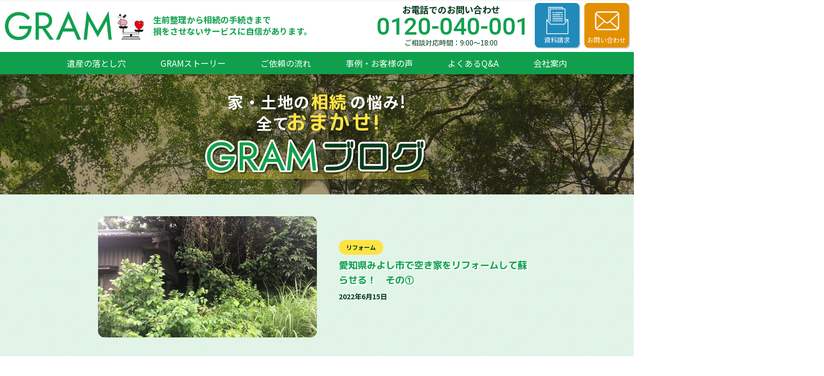

--- FILE ---
content_type: text/html; charset=UTF-8
request_url: https://www.gram.company/blog/%E6%84%9B%E7%9F%A5%E7%9C%8C%E3%81%BF%E3%82%88%E3%81%97%E5%B8%82%E3%81%A7%E3%83%AA%E3%83%95%E3%82%A9%E3%83%BC%E3%83%A0%E5%B7%A5%E4%BA%8B%E3%80%80%E3%81%9D%E3%81%AE%E2%91%A0/
body_size: 15369
content:
<!DOCTYPE html>
<html dir="ltr" lang="ja" prefix="og: https://ogp.me/ns#" data-sticky-footer="true" data-scrolled="false">

<head>
			<meta charset="UTF-8">
		<meta name="viewport" content="width=device-width, initial-scale=1, minimum-scale=1, viewport-fit=cover">
		<title>愛知県みよし市で空き家をリフォームして蘇らせる！ その① - 株式会社GRAM</title>

		<!-- All in One SEO 4.8.7 - aioseo.com -->
	<meta name="description" content="お久しぶりです、深田です。私事ですが、昨年から産休を頂いておりましたが先日復帰しましたー！初めての子育てに日々愛知・岐阜・三重・静岡県掛川で生前整理、遺品整理、遺品買取、リサイクル、片付け、解体、リフォーム、中古品買取・輸入、家財預かり、事故物件買取、相続手続き、墓じまい、仏壇じまいのお悩みはGRAMへ。GRAMのお知らせブログページです。" />
	<meta name="robots" content="max-image-preview:large" />
	<meta name="author" content="深田(事務担当)"/>
	<link rel="canonical" href="https://www.gram.company/blog/%e6%84%9b%e7%9f%a5%e7%9c%8c%e3%81%bf%e3%82%88%e3%81%97%e5%b8%82%e3%81%a7%e3%83%aa%e3%83%95%e3%82%a9%e3%83%bc%e3%83%a0%e5%b7%a5%e4%ba%8b%e3%80%80%e3%81%9d%e3%81%ae%e2%91%a0/" />
	<meta name="generator" content="All in One SEO (AIOSEO) 4.8.7" />
		<meta property="og:locale" content="ja_JP" />
		<meta property="og:site_name" content="株式会社GRAM - 生前整理から相続の手続きまで 損をさせないサービスに自信があります。" />
		<meta property="og:type" content="article" />
		<meta property="og:title" content="愛知県みよし市で空き家をリフォームして蘇らせる！ その① - 株式会社GRAM" />
		<meta property="og:description" content="お久しぶりです、深田です。私事ですが、昨年から産休を頂いておりましたが先日復帰しましたー！初めての子育てに日々愛知・岐阜・三重・静岡県掛川で生前整理、遺品整理、遺品買取、リサイクル、片付け、解体、リフォーム、中古品買取・輸入、家財預かり、事故物件買取、相続手続き、墓じまい、仏壇じまいのお悩みはGRAMへ。GRAMのお知らせブログページです。" />
		<meta property="og:url" content="https://www.gram.company/blog/%e6%84%9b%e7%9f%a5%e7%9c%8c%e3%81%bf%e3%82%88%e3%81%97%e5%b8%82%e3%81%a7%e3%83%aa%e3%83%95%e3%82%a9%e3%83%bc%e3%83%a0%e5%b7%a5%e4%ba%8b%e3%80%80%e3%81%9d%e3%81%ae%e2%91%a0/" />
		<meta property="og:image" content="https://www.gram.company/contents/wp-content/uploads/IMG_8342.jpg" />
		<meta property="og:image:secure_url" content="https://www.gram.company/contents/wp-content/uploads/IMG_8342.jpg" />
		<meta property="og:image:width" content="640" />
		<meta property="og:image:height" content="480" />
		<meta property="article:published_time" content="2022-06-15T06:42:33+00:00" />
		<meta property="article:modified_time" content="2025-09-01T04:16:20+00:00" />
		<meta name="twitter:card" content="summary" />
		<meta name="twitter:title" content="愛知県みよし市で空き家をリフォームして蘇らせる！ その① - 株式会社GRAM" />
		<meta name="twitter:description" content="お久しぶりです、深田です。私事ですが、昨年から産休を頂いておりましたが先日復帰しましたー！初めての子育てに日々愛知・岐阜・三重・静岡県掛川で生前整理、遺品整理、遺品買取、リサイクル、片付け、解体、リフォーム、中古品買取・輸入、家財預かり、事故物件買取、相続手続き、墓じまい、仏壇じまいのお悩みはGRAMへ。GRAMのお知らせブログページです。" />
		<meta name="twitter:image" content="https://www.gram.company/contents/wp-content/uploads/IMG_8342.jpg" />
		<script type="application/ld+json" class="aioseo-schema">
			{"@context":"https:\/\/schema.org","@graph":[{"@type":"BlogPosting","@id":"https:\/\/www.gram.company\/blog\/%e6%84%9b%e7%9f%a5%e7%9c%8c%e3%81%bf%e3%82%88%e3%81%97%e5%b8%82%e3%81%a7%e3%83%aa%e3%83%95%e3%82%a9%e3%83%bc%e3%83%a0%e5%b7%a5%e4%ba%8b%e3%80%80%e3%81%9d%e3%81%ae%e2%91%a0\/#blogposting","name":"\u611b\u77e5\u770c\u307f\u3088\u3057\u5e02\u3067\u7a7a\u304d\u5bb6\u3092\u30ea\u30d5\u30a9\u30fc\u30e0\u3057\u3066\u8607\u3089\u305b\u308b\uff01 \u305d\u306e\u2460 - \u682a\u5f0f\u4f1a\u793eGRAM","headline":"\u611b\u77e5\u770c\u307f\u3088\u3057\u5e02\u3067\u7a7a\u304d\u5bb6\u3092\u30ea\u30d5\u30a9\u30fc\u30e0\u3057\u3066\u8607\u3089\u305b\u308b\uff01\u3000\u305d\u306e\u2460","author":{"@id":"https:\/\/www.gram.company\/author\/fukada_office_worker\/#author"},"publisher":{"@id":"https:\/\/www.gram.company\/#organization"},"image":{"@type":"ImageObject","url":"https:\/\/www.gram.company\/contents\/wp-content\/uploads\/IMG_8342.jpg","width":640,"height":480,"caption":"\u611b\u77e5\u770c\u307f\u3088\u3057\u5e02\u3067\u30ea\u30d5\u30a9\u30fc\u30e0\u5de5\u4e8b"},"datePublished":"2022-06-15T15:42:33+09:00","dateModified":"2025-09-01T13:16:20+09:00","inLanguage":"ja","mainEntityOfPage":{"@id":"https:\/\/www.gram.company\/blog\/%e6%84%9b%e7%9f%a5%e7%9c%8c%e3%81%bf%e3%82%88%e3%81%97%e5%b8%82%e3%81%a7%e3%83%aa%e3%83%95%e3%82%a9%e3%83%bc%e3%83%a0%e5%b7%a5%e4%ba%8b%e3%80%80%e3%81%9d%e3%81%ae%e2%91%a0\/#webpage"},"isPartOf":{"@id":"https:\/\/www.gram.company\/blog\/%e6%84%9b%e7%9f%a5%e7%9c%8c%e3%81%bf%e3%82%88%e3%81%97%e5%b8%82%e3%81%a7%e3%83%aa%e3%83%95%e3%82%a9%e3%83%bc%e3%83%a0%e5%b7%a5%e4%ba%8b%e3%80%80%e3%81%9d%e3%81%ae%e2%91%a0\/#webpage"},"articleSection":"GRAM\u30d6\u30ed\u30b0, \u30ea\u30d5\u30a9\u30fc\u30e0, \u307f\u3088\u3057\u5e02, \u30ea\u30d5\u30a9\u30fc\u30e0, \u30ea\u30d5\u30a9\u30fc\u30e0\u5de5\u4e8b, \u611b\u77e5\u770c\u307f\u3088\u3057\u5e02, \u7247\u4ed8\u3051\u4f5c\u696d, \u7269\u4ef6\u8cb7\u53d6\u308a, \u7a7a\u304d\u5bb6, \u7a7a\u304d\u5bb6\u5bfe\u7b56, \u907a\u54c1\u6574\u7406"},{"@type":"BreadcrumbList","@id":"https:\/\/www.gram.company\/blog\/%e6%84%9b%e7%9f%a5%e7%9c%8c%e3%81%bf%e3%82%88%e3%81%97%e5%b8%82%e3%81%a7%e3%83%aa%e3%83%95%e3%82%a9%e3%83%bc%e3%83%a0%e5%b7%a5%e4%ba%8b%e3%80%80%e3%81%9d%e3%81%ae%e2%91%a0\/#breadcrumblist","itemListElement":[{"@type":"ListItem","@id":"https:\/\/www.gram.company#listItem","position":1,"name":"\u30db\u30fc\u30e0","item":"https:\/\/www.gram.company","nextItem":{"@type":"ListItem","@id":"https:\/\/www.gram.company\/category\/blog\/#listItem","name":"GRAM\u30d6\u30ed\u30b0"}},{"@type":"ListItem","@id":"https:\/\/www.gram.company\/category\/blog\/#listItem","position":2,"name":"GRAM\u30d6\u30ed\u30b0","item":"https:\/\/www.gram.company\/category\/blog\/","nextItem":{"@type":"ListItem","@id":"https:\/\/www.gram.company\/category\/blog\/%e3%83%aa%e3%83%95%e3%82%a9%e3%83%bc%e3%83%a0\/#listItem","name":"\u30ea\u30d5\u30a9\u30fc\u30e0"},"previousItem":{"@type":"ListItem","@id":"https:\/\/www.gram.company#listItem","name":"\u30db\u30fc\u30e0"}},{"@type":"ListItem","@id":"https:\/\/www.gram.company\/category\/blog\/%e3%83%aa%e3%83%95%e3%82%a9%e3%83%bc%e3%83%a0\/#listItem","position":3,"name":"\u30ea\u30d5\u30a9\u30fc\u30e0","item":"https:\/\/www.gram.company\/category\/blog\/%e3%83%aa%e3%83%95%e3%82%a9%e3%83%bc%e3%83%a0\/","nextItem":{"@type":"ListItem","@id":"https:\/\/www.gram.company\/blog\/%e6%84%9b%e7%9f%a5%e7%9c%8c%e3%81%bf%e3%82%88%e3%81%97%e5%b8%82%e3%81%a7%e3%83%aa%e3%83%95%e3%82%a9%e3%83%bc%e3%83%a0%e5%b7%a5%e4%ba%8b%e3%80%80%e3%81%9d%e3%81%ae%e2%91%a0\/#listItem","name":"\u611b\u77e5\u770c\u307f\u3088\u3057\u5e02\u3067\u7a7a\u304d\u5bb6\u3092\u30ea\u30d5\u30a9\u30fc\u30e0\u3057\u3066\u8607\u3089\u305b\u308b\uff01\u3000\u305d\u306e\u2460"},"previousItem":{"@type":"ListItem","@id":"https:\/\/www.gram.company\/category\/blog\/#listItem","name":"GRAM\u30d6\u30ed\u30b0"}},{"@type":"ListItem","@id":"https:\/\/www.gram.company\/blog\/%e6%84%9b%e7%9f%a5%e7%9c%8c%e3%81%bf%e3%82%88%e3%81%97%e5%b8%82%e3%81%a7%e3%83%aa%e3%83%95%e3%82%a9%e3%83%bc%e3%83%a0%e5%b7%a5%e4%ba%8b%e3%80%80%e3%81%9d%e3%81%ae%e2%91%a0\/#listItem","position":4,"name":"\u611b\u77e5\u770c\u307f\u3088\u3057\u5e02\u3067\u7a7a\u304d\u5bb6\u3092\u30ea\u30d5\u30a9\u30fc\u30e0\u3057\u3066\u8607\u3089\u305b\u308b\uff01\u3000\u305d\u306e\u2460","previousItem":{"@type":"ListItem","@id":"https:\/\/www.gram.company\/category\/blog\/%e3%83%aa%e3%83%95%e3%82%a9%e3%83%bc%e3%83%a0\/#listItem","name":"\u30ea\u30d5\u30a9\u30fc\u30e0"}}]},{"@type":"Organization","@id":"https:\/\/www.gram.company\/#organization","name":"\u682a\u5f0f\u4f1a\u793eGRAM","description":"\u751f\u524d\u6574\u7406\u304b\u3089\u76f8\u7d9a\u306e\u624b\u7d9a\u304d\u307e\u3067 \u640d\u3092\u3055\u305b\u306a\u3044\u30b5\u30fc\u30d3\u30b9\u306b\u81ea\u4fe1\u304c\u3042\u308a\u307e\u3059\u3002","url":"https:\/\/www.gram.company\/"},{"@type":"Person","@id":"https:\/\/www.gram.company\/author\/fukada_office_worker\/#author","url":"https:\/\/www.gram.company\/author\/fukada_office_worker\/","name":"\u6df1\u7530(\u4e8b\u52d9\u62c5\u5f53)","image":{"@type":"ImageObject","@id":"https:\/\/www.gram.company\/blog\/%e6%84%9b%e7%9f%a5%e7%9c%8c%e3%81%bf%e3%82%88%e3%81%97%e5%b8%82%e3%81%a7%e3%83%aa%e3%83%95%e3%82%a9%e3%83%bc%e3%83%a0%e5%b7%a5%e4%ba%8b%e3%80%80%e3%81%9d%e3%81%ae%e2%91%a0\/#authorImage","url":"https:\/\/www.gram.company\/contents\/wp-content\/uploads\/profile_img02-96x96.png","width":96,"height":96,"caption":"\u6df1\u7530(\u4e8b\u52d9\u62c5\u5f53)"}},{"@type":"WebPage","@id":"https:\/\/www.gram.company\/blog\/%e6%84%9b%e7%9f%a5%e7%9c%8c%e3%81%bf%e3%82%88%e3%81%97%e5%b8%82%e3%81%a7%e3%83%aa%e3%83%95%e3%82%a9%e3%83%bc%e3%83%a0%e5%b7%a5%e4%ba%8b%e3%80%80%e3%81%9d%e3%81%ae%e2%91%a0\/#webpage","url":"https:\/\/www.gram.company\/blog\/%e6%84%9b%e7%9f%a5%e7%9c%8c%e3%81%bf%e3%82%88%e3%81%97%e5%b8%82%e3%81%a7%e3%83%aa%e3%83%95%e3%82%a9%e3%83%bc%e3%83%a0%e5%b7%a5%e4%ba%8b%e3%80%80%e3%81%9d%e3%81%ae%e2%91%a0\/","name":"\u611b\u77e5\u770c\u307f\u3088\u3057\u5e02\u3067\u7a7a\u304d\u5bb6\u3092\u30ea\u30d5\u30a9\u30fc\u30e0\u3057\u3066\u8607\u3089\u305b\u308b\uff01 \u305d\u306e\u2460 - \u682a\u5f0f\u4f1a\u793eGRAM","description":"\u304a\u4e45\u3057\u3076\u308a\u3067\u3059\u3001\u6df1\u7530\u3067\u3059\u3002\u79c1\u4e8b\u3067\u3059\u304c\u3001\u6628\u5e74\u304b\u3089\u7523\u4f11\u3092\u9802\u3044\u3066\u304a\u308a\u307e\u3057\u305f\u304c\u5148\u65e5\u5fa9\u5e30\u3057\u307e\u3057\u305f\u30fc\uff01\u521d\u3081\u3066\u306e\u5b50\u80b2\u3066\u306b\u65e5\u3005\u611b\u77e5\u30fb\u5c90\u961c\u30fb\u4e09\u91cd\u30fb\u9759\u5ca1\u770c\u639b\u5ddd\u3067\u751f\u524d\u6574\u7406\u3001\u907a\u54c1\u6574\u7406\u3001\u907a\u54c1\u8cb7\u53d6\u3001\u30ea\u30b5\u30a4\u30af\u30eb\u3001\u7247\u4ed8\u3051\u3001\u89e3\u4f53\u3001\u30ea\u30d5\u30a9\u30fc\u30e0\u3001\u4e2d\u53e4\u54c1\u8cb7\u53d6\u30fb\u8f38\u5165\u3001\u5bb6\u8ca1\u9810\u304b\u308a\u3001\u4e8b\u6545\u7269\u4ef6\u8cb7\u53d6\u3001\u76f8\u7d9a\u624b\u7d9a\u304d\u3001\u5893\u3058\u307e\u3044\u3001\u4ecf\u58c7\u3058\u307e\u3044\u306e\u304a\u60a9\u307f\u306fGRAM\u3078\u3002GRAM\u306e\u304a\u77e5\u3089\u305b\u30d6\u30ed\u30b0\u30da\u30fc\u30b8\u3067\u3059\u3002","inLanguage":"ja","isPartOf":{"@id":"https:\/\/www.gram.company\/#website"},"breadcrumb":{"@id":"https:\/\/www.gram.company\/blog\/%e6%84%9b%e7%9f%a5%e7%9c%8c%e3%81%bf%e3%82%88%e3%81%97%e5%b8%82%e3%81%a7%e3%83%aa%e3%83%95%e3%82%a9%e3%83%bc%e3%83%a0%e5%b7%a5%e4%ba%8b%e3%80%80%e3%81%9d%e3%81%ae%e2%91%a0\/#breadcrumblist"},"author":{"@id":"https:\/\/www.gram.company\/author\/fukada_office_worker\/#author"},"creator":{"@id":"https:\/\/www.gram.company\/author\/fukada_office_worker\/#author"},"image":{"@type":"ImageObject","url":"https:\/\/www.gram.company\/contents\/wp-content\/uploads\/IMG_8342.jpg","@id":"https:\/\/www.gram.company\/blog\/%e6%84%9b%e7%9f%a5%e7%9c%8c%e3%81%bf%e3%82%88%e3%81%97%e5%b8%82%e3%81%a7%e3%83%aa%e3%83%95%e3%82%a9%e3%83%bc%e3%83%a0%e5%b7%a5%e4%ba%8b%e3%80%80%e3%81%9d%e3%81%ae%e2%91%a0\/#mainImage","width":640,"height":480,"caption":"\u611b\u77e5\u770c\u307f\u3088\u3057\u5e02\u3067\u30ea\u30d5\u30a9\u30fc\u30e0\u5de5\u4e8b"},"primaryImageOfPage":{"@id":"https:\/\/www.gram.company\/blog\/%e6%84%9b%e7%9f%a5%e7%9c%8c%e3%81%bf%e3%82%88%e3%81%97%e5%b8%82%e3%81%a7%e3%83%aa%e3%83%95%e3%82%a9%e3%83%bc%e3%83%a0%e5%b7%a5%e4%ba%8b%e3%80%80%e3%81%9d%e3%81%ae%e2%91%a0\/#mainImage"},"datePublished":"2022-06-15T15:42:33+09:00","dateModified":"2025-09-01T13:16:20+09:00"},{"@type":"WebSite","@id":"https:\/\/www.gram.company\/#website","url":"https:\/\/www.gram.company\/","name":"\u682a\u5f0f\u4f1a\u793eGRAM","description":"\u751f\u524d\u6574\u7406\u304b\u3089\u76f8\u7d9a\u306e\u624b\u7d9a\u304d\u307e\u3067 \u640d\u3092\u3055\u305b\u306a\u3044\u30b5\u30fc\u30d3\u30b9\u306b\u81ea\u4fe1\u304c\u3042\u308a\u307e\u3059\u3002","inLanguage":"ja","publisher":{"@id":"https:\/\/www.gram.company\/#organization"}}]}
		</script>
		<!-- All in One SEO -->

		<meta property="og:title" content="愛知県みよし市で空き家をリフォームして蘇らせる！　その①">
		<meta property="og:type" content="article">
		<meta property="og:url" content="https://www.gram.company/blog/%e6%84%9b%e7%9f%a5%e7%9c%8c%e3%81%bf%e3%82%88%e3%81%97%e5%b8%82%e3%81%a7%e3%83%aa%e3%83%95%e3%82%a9%e3%83%bc%e3%83%a0%e5%b7%a5%e4%ba%8b%e3%80%80%e3%81%9d%e3%81%ae%e2%91%a0/">
		<meta property="og:image" content="https://www.gram.company/contents/wp-content/uploads/IMG_8342.jpg">
		<meta property="og:site_name" content="株式会社GRAM">
		<meta property="og:description" content="お久しぶりです、深田です。私事ですが、昨年から産休を頂いておりましたが先日復帰しましたー！初めての子育てに日々&hellip;">
		<meta property="og:locale" content="ja_JP">
				<link rel='dns-prefetch' href='//www.google.com' />
<link rel='dns-prefetch' href='//fonts.googleapis.com' />
<link rel='dns-prefetch' href='//s.w.org' />
<link rel="alternate" type="application/rss+xml" title="株式会社GRAM &raquo; フィード" href="https://www.gram.company/feed/" />
<link rel="alternate" type="application/rss+xml" title="株式会社GRAM &raquo; コメントフィード" href="https://www.gram.company/comments/feed/" />
		<link rel="profile" href="http://gmpg.org/xfn/11">
				<link rel='stylesheet' id='noto-sans-jp-css'  href='https://fonts.googleapis.com/css?family=Noto+Sans+JP%3A400%2C700%2C900&display=swap&subset=japanese&ver=1' type='text/css' media='all' />
<link rel='stylesheet' id='wp-block-library-css'  href='https://www.gram.company/contents/wp-includes/css/dist/block-library/style.min.css?ver=5.7.14' type='text/css' media='all' />
<link rel='stylesheet' id='snow-monkey-blocks-css'  href='https://www.gram.company/contents/wp-content/plugins/snow-monkey-blocks/dist/css/blocks.css?ver=1624411550' type='text/css' media='all' />
<link rel='stylesheet' id='snow-monkey-blocks/accordion-css'  href='https://www.gram.company/contents/wp-content/plugins/snow-monkey-blocks/dist/block/accordion/style.css?ver=1624411550' type='text/css' media='all' />
<link rel='stylesheet' id='snow-monkey-blocks/alert-css'  href='https://www.gram.company/contents/wp-content/plugins/snow-monkey-blocks/dist/block/alert/style.css?ver=1624411550' type='text/css' media='all' />
<link rel='stylesheet' id='snow-monkey-blocks/balloon-css'  href='https://www.gram.company/contents/wp-content/plugins/snow-monkey-blocks/dist/block/balloon/style.css?ver=1624411550' type='text/css' media='all' />
<link rel='stylesheet' id='snow-monkey-blocks/box-css'  href='https://www.gram.company/contents/wp-content/plugins/snow-monkey-blocks/dist/block/box/style.css?ver=1624411550' type='text/css' media='all' />
<link rel='stylesheet' id='snow-monkey-blocks/btn-css'  href='https://www.gram.company/contents/wp-content/plugins/snow-monkey-blocks/dist/block/btn/style.css?ver=1624411550' type='text/css' media='all' />
<link rel='stylesheet' id='snow-monkey-blocks/btn-box-css'  href='https://www.gram.company/contents/wp-content/plugins/snow-monkey-blocks/dist/block/btn-box/style.css?ver=1624411550' type='text/css' media='all' />
<link rel='stylesheet' id='snow-monkey-blocks/buttons-css'  href='https://www.gram.company/contents/wp-content/plugins/snow-monkey-blocks/dist/block/buttons/style.css?ver=1624411550' type='text/css' media='all' />
<link rel='stylesheet' id='snow-monkey-blocks/categories-list-css'  href='https://www.gram.company/contents/wp-content/plugins/snow-monkey-blocks/dist/block/categories-list/style.css?ver=1624411550' type='text/css' media='all' />
<link rel='stylesheet' id='snow-monkey-blocks/countdown-css'  href='https://www.gram.company/contents/wp-content/plugins/snow-monkey-blocks/dist/block/countdown/style.css?ver=1624411550' type='text/css' media='all' />
<link rel='stylesheet' id='snow-monkey-blocks/directory-structure-css'  href='https://www.gram.company/contents/wp-content/plugins/snow-monkey-blocks/dist/block/directory-structure/style.css?ver=1624411550' type='text/css' media='all' />
<link rel='stylesheet' id='snow-monkey-blocks/evaluation-star-css'  href='https://www.gram.company/contents/wp-content/plugins/snow-monkey-blocks/dist/block/evaluation-star/style.css?ver=1624411550' type='text/css' media='all' />
<link rel='stylesheet' id='snow-monkey-blocks/faq-css'  href='https://www.gram.company/contents/wp-content/plugins/snow-monkey-blocks/dist/block/faq/style.css?ver=1624411550' type='text/css' media='all' />
<link rel='stylesheet' id='snow-monkey-blocks/information-css'  href='https://www.gram.company/contents/wp-content/plugins/snow-monkey-blocks/dist/block/information/style.css?ver=1624411550' type='text/css' media='all' />
<link rel='stylesheet' id='snow-monkey-blocks/items-css'  href='https://www.gram.company/contents/wp-content/plugins/snow-monkey-blocks/dist/block/items/style.css?ver=1624411550' type='text/css' media='all' />
<link rel='stylesheet' id='snow-monkey-blocks/list-css'  href='https://www.gram.company/contents/wp-content/plugins/snow-monkey-blocks/dist/block/list/style.css?ver=1624411550' type='text/css' media='all' />
<link rel='stylesheet' id='snow-monkey-blocks/media-text-css'  href='https://www.gram.company/contents/wp-content/plugins/snow-monkey-blocks/dist/block/media-text/style.css?ver=1624411550' type='text/css' media='all' />
<link rel='stylesheet' id='snow-monkey-blocks/panels-css'  href='https://www.gram.company/contents/wp-content/plugins/snow-monkey-blocks/dist/block/panels/style.css?ver=1624411550' type='text/css' media='all' />
<link rel='stylesheet' id='snow-monkey-blocks/price-menu-css'  href='https://www.gram.company/contents/wp-content/plugins/snow-monkey-blocks/dist/block/price-menu/style.css?ver=1624411550' type='text/css' media='all' />
<link rel='stylesheet' id='snow-monkey-blocks/pricing-table-css'  href='https://www.gram.company/contents/wp-content/plugins/snow-monkey-blocks/dist/block/pricing-table/style.css?ver=1624411550' type='text/css' media='all' />
<link rel='stylesheet' id='snow-monkey-blocks/rating-box-css'  href='https://www.gram.company/contents/wp-content/plugins/snow-monkey-blocks/dist/block/rating-box/style.css?ver=1624411550' type='text/css' media='all' />
<link rel='stylesheet' id='snow-monkey-blocks/section-css'  href='https://www.gram.company/contents/wp-content/plugins/snow-monkey-blocks/dist/block/section/style.css?ver=1624411550' type='text/css' media='all' />
<link rel='stylesheet' id='snow-monkey-blocks/section-break-the-grid-css'  href='https://www.gram.company/contents/wp-content/plugins/snow-monkey-blocks/dist/block/section-break-the-grid/style.css?ver=1624411550' type='text/css' media='all' />
<link rel='stylesheet' id='snow-monkey-blocks/section-side-heading-css'  href='https://www.gram.company/contents/wp-content/plugins/snow-monkey-blocks/dist/block/section-side-heading/style.css?ver=1624411550' type='text/css' media='all' />
<link rel='stylesheet' id='snow-monkey-blocks/section-with-bgimage-css'  href='https://www.gram.company/contents/wp-content/plugins/snow-monkey-blocks/dist/block/section-with-bgimage/style.css?ver=1624411550' type='text/css' media='all' />
<link rel='stylesheet' id='snow-monkey-blocks/section-with-bgvideo-css'  href='https://www.gram.company/contents/wp-content/plugins/snow-monkey-blocks/dist/block/section-with-bgvideo/style.css?ver=1624411550' type='text/css' media='all' />
<link rel='stylesheet' id='slick-carousel-css'  href='https://www.gram.company/contents/wp-content/plugins/snow-monkey-blocks/dist/packages/slick/slick.css?ver=1624411550' type='text/css' media='all' />
<link rel='stylesheet' id='slick-carousel-theme-css'  href='https://www.gram.company/contents/wp-content/plugins/snow-monkey-blocks/dist/packages/slick/slick-theme.css?ver=1624411550' type='text/css' media='all' />
<link rel='stylesheet' id='snow-monkey-blocks/slider-css'  href='https://www.gram.company/contents/wp-content/plugins/snow-monkey-blocks/dist/block/slider/style.css?ver=1624411550' type='text/css' media='all' />
<link rel='stylesheet' id='spider-css'  href='https://www.gram.company/contents/wp-content/plugins/snow-monkey-blocks/dist/packages/spider/dist/css/spider.css?ver=1624411550' type='text/css' media='all' />
<link rel='stylesheet' id='snow-monkey-blocks/spider-pickup-slider-css'  href='https://www.gram.company/contents/wp-content/plugins/snow-monkey-blocks/dist/block/spider-pickup-slider/style.css?ver=1624411550' type='text/css' media='all' />
<link rel='stylesheet' id='snow-monkey-blocks/spider-slider-css'  href='https://www.gram.company/contents/wp-content/plugins/snow-monkey-blocks/dist/block/spider-slider/style.css?ver=1624411550' type='text/css' media='all' />
<link rel='stylesheet' id='snow-monkey-blocks/step-css'  href='https://www.gram.company/contents/wp-content/plugins/snow-monkey-blocks/dist/block/step/style.css?ver=1624411550' type='text/css' media='all' />
<link rel='stylesheet' id='snow-monkey-blocks/taxonomy-terms-css'  href='https://www.gram.company/contents/wp-content/plugins/snow-monkey-blocks/dist/block/taxonomy-terms/style.css?ver=1624411550' type='text/css' media='all' />
<link rel='stylesheet' id='snow-monkey-blocks/testimonial-css'  href='https://www.gram.company/contents/wp-content/plugins/snow-monkey-blocks/dist/block/testimonial/style.css?ver=1624411550' type='text/css' media='all' />
<link rel='stylesheet' id='snow-monkey-blocks/thumbnail-gallery-css'  href='https://www.gram.company/contents/wp-content/plugins/snow-monkey-blocks/dist/block/thumbnail-gallery/style.css?ver=1624411550' type='text/css' media='all' />
<link rel='stylesheet' id='wp-share-buttons-css'  href='https://www.gram.company/contents/wp-content/themes/snow-monkey/vendor/inc2734/wp-share-buttons/src/assets/css/wp-share-buttons.css?ver=1621903310' type='text/css' media='all' />
<link rel='stylesheet' id='wp-like-me-box-css'  href='https://www.gram.company/contents/wp-content/themes/snow-monkey/vendor/inc2734/wp-like-me-box/src/assets/css/wp-like-me-box.min.css?ver=1621903310' type='text/css' media='all' />
<link rel='stylesheet' id='wp-oembed-blog-card-css'  href='https://www.gram.company/contents/wp-content/themes/snow-monkey/vendor/inc2734/wp-oembed-blog-card/src/assets/css/app.css?ver=1621903310' type='text/css' media='all' />
<link rel='stylesheet' id='wp-pure-css-gallery-css'  href='https://www.gram.company/contents/wp-content/themes/snow-monkey/vendor/inc2734/wp-pure-css-gallery/src/assets/css/wp-pure-css-gallery.min.css?ver=1621903310' type='text/css' media='all' />
<link rel='stylesheet' id='wp-awesome-widgets-css'  href='https://www.gram.company/contents/wp-content/themes/snow-monkey/vendor/inc2734/wp-awesome-widgets/src/assets/css/wp-awesome-widgets.min.css?ver=1621903310' type='text/css' media='all' />
<link rel='stylesheet' id='snow-monkey-css'  href='https://www.gram.company/contents/wp-content/themes/snow-monkey/assets/css/style.min.css?ver=1621903310' type='text/css' media='all' />
<style id='snow-monkey-inline-css' type='text/css'>
:root { --_container-max-width: 1280px;--accent-color: #cd162c;--dark-accent-color: #710c18;--light-accent-color: #ed5c6d;--lighter-accent-color: #f49aa5;--lightest-accent-color: #f6aab3;--sub-accent-color: #707593;--dark-sub-accent-color: #444759;--light-sub-accent-color: #aaadbf;--lighter-sub-accent-color: #d1d3dd;--lightest-sub-accent-color: #dcdde4;--entry-content-h2-border-left: 1px solid var(--accent-color, #cd162c);--entry-content-h2-background-color: #f7f7f7;--entry-content-h2-padding: calc(var(--_space, 1.76923rem) * 0.25) calc(var(--_space, 1.76923rem) * 0.25) calc(var(--_space, 1.76923rem) * 0.25) calc(var(--_space, 1.76923rem) * 0.5);--entry-content-h3-border-bottom: 1px solid #eee;--entry-content-h3-padding: 0 0 calc(var(--_space, 1.76923rem) * 0.25);--widget-title-display: flex;--widget-title-flex-direction: row;--widget-title-align-items: center;--widget-title-justify-content: center;--widget-title-pseudo-display: block;--widget-title-pseudo-content: "";--widget-title-pseudo-height: 1px;--widget-title-pseudo-background-color: #111;--widget-title-pseudo-flex: 1 0 0%;--widget-title-pseudo-min-width: 20px;--widget-title-before-margin-right: .5em;--widget-title-after-margin-left: .5em;--_half-leading: 0.4 }html { font-size: 16px;letter-spacing: 0.05rem }.l-body,.block-editor-block-list__block { font-family: "Noto Sans JP",sans-serif }input[type="email"],input[type="number"],input[type="password"],input[type="search"],input[type="tel"],input[type="text"],input[type="url"],textarea { font-size: 16px }.has-white-background-color { background-color: #fff!important }.has-white-color,.wp-block-button__link.has-white-color { color: #fff!important }.has-black-background-color { background-color: #000!important }.has-black-color,.wp-block-button__link.has-black-color { color: #000!important }.has-text-color-background-color { background-color: #333!important }.has-text-color-color,.wp-block-button__link.has-text-color-color { color: #333!important }.has-dark-gray-background-color { background-color: #999!important }.has-dark-gray-color,.wp-block-button__link.has-dark-gray-color { color: #999!important }.has-gray-background-color { background-color: #ccc!important }.has-gray-color,.wp-block-button__link.has-gray-color { color: #ccc!important }.has-very-light-gray-background-color { background-color: #eee!important }.has-very-light-gray-color,.wp-block-button__link.has-very-light-gray-color { color: #eee!important }.has-lightest-grey-background-color { background-color: #f7f7f7!important }.has-lightest-grey-color,.wp-block-button__link.has-lightest-grey-color { color: #f7f7f7!important }.has-accent-color-background-color { background-color: #cd162c!important }.has-accent-color-color,.wp-block-button__link.has-accent-color-color { color: #cd162c!important }.has-sub-accent-color-background-color { background-color: #707593!important }.has-sub-accent-color-color,.wp-block-button__link.has-sub-accent-color-color { color: #707593!important }
</style>
<link rel='stylesheet' id='snow-monkey-snow-monkey-blocks-css'  href='https://www.gram.company/contents/wp-content/themes/snow-monkey/assets/css/dependency/snow-monkey-blocks/style.min.css?ver=1621903310' type='text/css' media='all' />
<link rel='stylesheet' id='contact-form-7-css'  href='https://www.gram.company/contents/wp-content/plugins/contact-form-7/includes/css/styles.css?ver=5.4.1' type='text/css' media='all' />
<link rel='stylesheet' id='reset_style-css'  href='https://www.gram.company/contents/wp-content/plugins/my-snow-monkey/aseet/css/reset.css?ver=1625213508' type='text/css' media='all' />
<link rel='stylesheet' id='common_style-css'  href='https://www.gram.company/contents/wp-content/plugins/my-snow-monkey/aseet/css/common.css?ver=1625213508' type='text/css' media='all' />
<link rel='stylesheet' id='slick_style-css'  href='https://www.gram.company/contents/wp-content/plugins/my-snow-monkey/aseet/css/plugin/slick.css?ver=1625213508' type='text/css' media='all' />
<link rel='stylesheet' id='snow-monkey-blocks-background-parallax-css'  href='https://www.gram.company/contents/wp-content/plugins/snow-monkey-blocks/dist/css/background-parallax.css?ver=1624411550' type='text/css' media='all' />
<link rel='stylesheet' id='snow-monkey-editor-css'  href='https://www.gram.company/contents/wp-content/plugins/snow-monkey-editor/dist/css/app.css?ver=1621903399' type='text/css' media='all' />
<link rel='stylesheet' id='snow-monkey-custom-widgets-css'  href='https://www.gram.company/contents/wp-content/themes/snow-monkey/assets/css/custom-widgets.min.css?ver=1621903310' type='text/css' media='all' />
<link rel='stylesheet' id='snow-monkey-wpcf7-css'  href='https://www.gram.company/contents/wp-content/themes/snow-monkey/assets/css/dependency/contact-form-7/wpcf7.min.css?ver=1621903310' type='text/css' media='all' />
<script type='text/javascript' src='https://www.gram.company/contents/wp-content/plugins/snow-monkey-blocks/dist/packages/spider/dist/js/spider.js?ver=1624411550' id='spider-js'></script>
<script type='text/javascript' src='https://www.gram.company/contents/wp-content/plugins/snow-monkey-blocks/dist/block/spider-pickup-slider/script.js?ver=1624411550' id='snow-monkey-blocks/spider-pickup-slider-js'></script>
<script type='text/javascript' src='https://www.gram.company/contents/wp-content/plugins/snow-monkey-blocks/dist/block/spider-slider/script.js?ver=1624411550' id='snow-monkey-blocks/spider-slider-js'></script>
<script type='text/javascript' src='https://www.gram.company/contents/wp-includes/js/jquery/jquery.min.js?ver=3.5.1' id='jquery-core-js'></script>
<script type='text/javascript' src='https://www.gram.company/contents/wp-includes/js/jquery/jquery-migrate.min.js?ver=3.3.2' id='jquery-migrate-js'></script>
<link rel="https://api.w.org/" href="https://www.gram.company/wp-json/" /><link rel="alternate" type="application/json" href="https://www.gram.company/wp-json/wp/v2/posts/1409" /><link rel="EditURI" type="application/rsd+xml" title="RSD" href="https://www.gram.company/contents/xmlrpc.php?rsd" />
<link rel="wlwmanifest" type="application/wlwmanifest+xml" href="https://www.gram.company/contents/wp-includes/wlwmanifest.xml" /> 
<meta name="generator" content="WordPress 5.7.14" />
<link rel='shortlink' href='https://www.gram.company/?p=1409' />
<link rel="alternate" type="application/json+oembed" href="https://www.gram.company/wp-json/oembed/1.0/embed?url=https%3A%2F%2Fwww.gram.company%2Fblog%2F%25e6%2584%259b%25e7%259f%25a5%25e7%259c%258c%25e3%2581%25bf%25e3%2582%2588%25e3%2581%2597%25e5%25b8%2582%25e3%2581%25a7%25e3%2583%25aa%25e3%2583%2595%25e3%2582%25a9%25e3%2583%25bc%25e3%2583%25a0%25e5%25b7%25a5%25e4%25ba%258b%25e3%2580%2580%25e3%2581%259d%25e3%2581%25ae%25e2%2591%25a0%2F" />
<link rel="alternate" type="text/xml+oembed" href="https://www.gram.company/wp-json/oembed/1.0/embed?url=https%3A%2F%2Fwww.gram.company%2Fblog%2F%25e6%2584%259b%25e7%259f%25a5%25e7%259c%258c%25e3%2581%25bf%25e3%2582%2588%25e3%2581%2597%25e5%25b8%2582%25e3%2581%25a7%25e3%2583%25aa%25e3%2583%2595%25e3%2582%25a9%25e3%2583%25bc%25e3%2583%25a0%25e5%25b7%25a5%25e4%25ba%258b%25e3%2580%2580%25e3%2581%259d%25e3%2581%25ae%25e2%2591%25a0%2F&#038;format=xml" />
<script>(function(w,d,s,l,i){w[l]=w[l]||[];w[l].push({'gtm.start':
new Date().getTime(),event:'gtm.js'});var f=d.getElementsByTagName(s)[0],
j=d.createElement(s),dl=l!='dataLayer'?'&l='+l:'';j.async=true;j.src=
'https://www.googletagmanager.com/gtm.js?id='+i+dl;f.parentNode.insertBefore(j,f);
})(window,document,'script','dataLayer','GTM-W7Q7F4R');</script>
				<script type="application/ld+json">
			{"@context":"http:\/\/schema.org","@type":"BlogPosting","headline":"\u611b\u77e5\u770c\u307f\u3088\u3057\u5e02\u3067\u7a7a\u304d\u5bb6\u3092\u30ea\u30d5\u30a9\u30fc\u30e0\u3057\u3066\u8607\u3089\u305b\u308b\uff01\u3000\u305d\u306e\u2460","author":{"@type":"Person","name":"\u6df1\u7530(\u4e8b\u52d9\u62c5\u5f53)"},"publisher":{"@type":"Organization","url":"https:\/\/www.gram.company","name":"\u682a\u5f0f\u4f1a\u793eGRAM","logo":{"@type":"ImageObject","url":false}},"mainEntityOfPage":{"@type":"WebPage","@id":"https:\/\/www.gram.company\/blog\/%e6%84%9b%e7%9f%a5%e7%9c%8c%e3%81%bf%e3%82%88%e3%81%97%e5%b8%82%e3%81%a7%e3%83%aa%e3%83%95%e3%82%a9%e3%83%bc%e3%83%a0%e5%b7%a5%e4%ba%8b%e3%80%80%e3%81%9d%e3%81%ae%e2%91%a0\/"},"image":{"@type":"ImageObject","url":"https:\/\/www.gram.company\/contents\/wp-content\/uploads\/IMG_8342.jpg"},"datePublished":"2022-06-15T15:42:33+09:00","dateModified":"2025-09-01T13:16:20+09:00","description":"\u304a\u4e45\u3057\u3076\u308a\u3067\u3059\u3001\u6df1\u7530\u3067\u3059\u3002\u79c1\u4e8b\u3067\u3059\u304c\u3001\u6628\u5e74\u304b\u3089\u7523\u4f11\u3092\u9802\u3044\u3066\u304a\u308a\u307e\u3057\u305f\u304c\u5148\u65e5\u5fa9\u5e30\u3057\u307e\u3057\u305f\u30fc\uff01\u521d\u3081\u3066\u306e\u5b50\u80b2\u3066\u306b\u65e5\u3005&hellip;"}		</script>
				<meta name="thumbnail" content="https://www.gram.company/contents/wp-content/uploads/IMG_8342.jpg">
							<meta name="twitter:card" content="summary">
		
						<meta name="theme-color" content="#cd162c">
		<link rel="icon" href="https://www.gram.company/contents/wp-content/uploads/cropped-icon-32x32.png" sizes="32x32" />
<link rel="icon" href="https://www.gram.company/contents/wp-content/uploads/cropped-icon-192x192.png" sizes="192x192" />
<link rel="apple-touch-icon" href="https://www.gram.company/contents/wp-content/uploads/cropped-icon-180x180.png" />
<meta name="msapplication-TileImage" content="https://www.gram.company/contents/wp-content/uploads/cropped-icon-270x270.png" />
		<style type="text/css" id="wp-custom-css">
			.txt-sample_image:before {
    position: absolute;
    content: "写真はイメージです";
    background: #ffffffc7;
    color: #464444;
    padding: 4px 15px;
    font-size: 0.6em;
}		</style>
		</head>

<body class="post-template-default single single-post postid-1409 single-format-standard l-body--right-sidebar l-body" id="body"
	data-has-sidebar="true"
	data-is-full-template="false"
	data-is-slim-width="true"
	data-header-layout="simple"
	>

			<div id="page-start"></div>
			<div id="gram_header">
	<div class="inner">
		<h1>
			<a href="https://www.gram.company/">
				<img src="https://www.gram.company/contents/wp-content/uploads/common_headerlogo.png" alt="GRAM">
			</a>
		</h1>
		<p class="headerTxt">
			生前整理から相続の手続きまで<br class="sp_non">損をさせないサービスに自信があります。
		</p>
		<div class="contactBtnWrap">
			<div class="telBtn">
				<a href="tel:0120-040-001">
					<p class="leadTxt">お電話での<br class="pc_non tb_non">お問い合わせ</p>
					<div class="numberWrap">
						<p class="numberTxt"><span class="sp_non"><img src="https://www.gram.company/contents/wp-content/uploads/common_txt_number.png" alt="0120-040-001"></span></p>
					</div>
					<p class="timeTxt">ご相談対応時間：9:00〜18:00</p>
				</a>
			</div>
			<div class="btn documentBtn">
				<a href="https://www.gram.company/document/">
					<i>
						<img src="https://www.gram.company/contents/wp-content/uploads/common_icon_document.png" alt="資料請求">
					</i>
					<p class="txt">資料請求</p>
				</a>
			</div>
			<div class="btn contactBtn">
				<a href="https://www.gram.company/contact/">
					<i>
						<img src="https://www.gram.company/contents/wp-content/uploads/common_icon_contact.png" alt="お問い合わせ">
					</i>
					<p class="txt">お問い合わせ</p>
				</a>
			</div>
		</div>
	</div>
	<div class="navBtn">
		<span></span>
		<span></span>
		<span></span>
		<p>メニュー</p>
	</div>
	<nav>
		<ul class="menuWrap">
			<li class="pc_non tb_non">
				<a href="https://www.gram.company/">トップ</a>
			</li>
			<li class="heritage">
				<a href="https://www.gram.company/heritage/">遺産の落とし穴</a>
			</li>
			<li class="story">
				<a href="https://www.gram.company/story/">GRAMストーリー</a>
			</li>
			<li class="step">
				<a href="https://www.gram.company/step/">ご依頼の流れ</a>
			</li>
			<li class="customer">
				<a href="https://www.gram.company/category/customer/">事例・お客様の声</a>
			</li>
			<li class="qa">
				<a href="https://www.gram.company/qa/">よくあるQ&amp;A</a>
			</li>
			<li class="corp">
				<a href="https://www.gram.company/corp/">会社案内</a>
			</li>
		</ul>
	</nav>
</div>
		<!-- Google Tag Manager (noscript) -->
<noscript><iframe src="https://www.googletagmanager.com/ns.html?id=GTM-W7Q7F4R"
height="0" width="0" style="display:none;visibility:hidden"></iframe></noscript>
<!-- End Google Tag Manager (noscript) -->
	
	
	<div class="l-container">
		
<header class="l-header l-header--simple l-header--sticky-sm l-header--sticky-lg" role="banner">
	
	<div class="l-header__content">
		
<div class="l-simple-header">
	<div class="c-container">
		<div class="l-simple-header__row">
			<div class="c-row c-row--margin-s c-row--lg-margin c-row--middle c-row--nowrap">
				
				
				<div class="c-row__col c-row__col--auto">
					<div class="c-site-branding">
	
		<div class="c-site-branding__title">
								<a href="https://www.gram.company">株式会社GRAM</a>
						</div>

	
	</div>
				</div>

				
				
							</div>
		</div>
	</div>
</div>
	</div>
</header>

		<div class="l-contents" role="document">
			<div class="p-entry-content">
  
<link rel="stylesheet" href="https://www.gram.company/contents/wp-content/plugins/my-snow-monkey/aseet/css/blog.css">
<script>
jQuery(function($){
$("body").addClass("blogPage");
});
jQuery(function($){						
$(".widget_categories ul .cat-item-4 a").text("すべて");
});	
jQuery(function($){
$(".blogPage.single .c-entry__header").insertAfter(".blogPage.single .c-page-header__bgimage");
});
jQuery(function($){
$(".blogPage.single .c-page-header .c-entry__meta .c-meta__item--published").insertAfter(".blogPage.single .c-page-header .c-entry__header .c-entry__title");
});			
</script>
<section id="main">
		<div class="inner">
			<p class="txt scrollAnim">家・土地の<strong>相続</strong>の悩み!<br>
				全て<strong>おまかせ!</strong</p>
			<h2 class="scrollAnim">
				<img src="https://www.gram.company/contents/wp-content/uploads/blog_main_lead.png" alt="GRAMブログ">
			</h2>
		</div>
	</section>
</div>

			
			
			
<div
	class="c-page-header"
	data-align=""
	data-has-content="false"
	data-has-image="true"
	>

			<div class="c-page-header__bgimage">
			<img width="640" height="480" src="https://www.gram.company/contents/wp-content/uploads/IMG_8342.jpg" class="attachment-xlarge size-xlarge" alt="愛知県みよし市でリフォーム工事" loading="lazy" srcset="https://www.gram.company/contents/wp-content/uploads/IMG_8342.jpg 640w, https://www.gram.company/contents/wp-content/uploads/IMG_8342-300x225.jpg 300w" sizes="(max-width: 640px) 100vw, 640px" />
					</div>
	
	</div>

			<div class="l-contents__body">
				<div class="l-contents__container c-container">
					
<div class="p-breadcrumbs-wrapper">
	<ol class="c-breadcrumbs" itemscope itemtype="http://schema.org/BreadcrumbList">
								<li class="c-breadcrumbs__item" itemprop="itemListElement" itemscope itemtype="http://schema.org/ListItem">
				<a itemscope itemtype="http://schema.org/Thing" itemprop="item" href="https://www.gram.company/" itemid="https://www.gram.company/"><span itemprop="name">生前整理から相続の手続きまで 損をさせないサービスに自信があります。</span></a>
				<meta itemprop="position" content="1" />
			</li>
								<li class="c-breadcrumbs__item" itemprop="itemListElement" itemscope itemtype="http://schema.org/ListItem">
				<a itemscope itemtype="http://schema.org/Thing" itemprop="item" href="https://www.gram.company/category/blog/" itemid="https://www.gram.company/category/blog/"><span itemprop="name">GRAMブログ</span></a>
				<meta itemprop="position" content="2" />
			</li>
								<li class="c-breadcrumbs__item" itemprop="itemListElement" itemscope itemtype="http://schema.org/ListItem">
				<a itemscope itemtype="http://schema.org/Thing" itemprop="item" href="https://www.gram.company/blog/%e6%84%9b%e7%9f%a5%e7%9c%8c%e3%81%bf%e3%82%88%e3%81%97%e5%b8%82%e3%81%a7%e3%83%aa%e3%83%95%e3%82%a9%e3%83%bc%e3%83%a0%e5%b7%a5%e4%ba%8b%e3%80%80%e3%81%9d%e3%81%ae%e2%91%a0/" itemid="https://www.gram.company/blog/%e6%84%9b%e7%9f%a5%e7%9c%8c%e3%81%bf%e3%82%88%e3%81%97%e5%b8%82%e3%81%a7%e3%83%aa%e3%83%95%e3%82%a9%e3%83%bc%e3%83%a0%e5%b7%a5%e4%ba%8b%e3%80%80%e3%81%9d%e3%81%ae%e2%91%a0/"><span itemprop="name">愛知県みよし市で空き家をリフォームして蘇らせる！　その①</span></a>
				<meta itemprop="position" content="3" />
			</li>
			</ol>
</div>

					
					<div class="l-contents__inner">
						<main class="l-contents__main" role="main">
							
							
<article class="post-1409 post type-post status-publish format-standard has-post-thumbnail category-blog category-40 tag-75 tag-49 tag-55 tag-76 tag-43 tag-74 tag-57 tag-73 tag-32 c-entry">
	
<header class="c-entry__header">
	
	<h1 class="c-entry__title">愛知県みよし市で空き家をリフォームして蘇らせる！　その①</h1>

			<div class="c-entry__meta">
			
<ul class="c-meta">
		<li class="c-meta__item c-meta__item--published">
		<i class="far fa-clock" aria-hidden="true"></i>
		<span class="screen-reader-text">投稿日</span>
		<time datetime="2022-06-15T15:42:33+09:00">2022年6月15日</time>
	</li>
		<li class="c-meta__item c-meta__item--modified">
		<i class="fas fa-sync-alt" aria-hidden="true"></i>
		<span class="screen-reader-text">更新日</span>
		<time datetime="2025-09-01T13:16:20+09:00">2025年9月1日</time>
	</li>
		<li class="c-meta__item c-meta__item--author">
		<span class="screen-reader-text">著者</span>
		<img alt='アバター画像' src='https://www.gram.company/contents/wp-content/uploads/profile_img02-96x96.png' srcset='https://www.gram.company/contents/wp-content/uploads/profile_img02-192x192.png 2x' class='avatar avatar-96 photo' height='96' width='96' loading='lazy'/>		深田(事務担当)	</li>
				<li class="c-meta__item c-meta__item--categories">
			<span class="screen-reader-text">カテゴリー</span>
			<i class="fas fa-folder" aria-hidden="true"></i>
			<a href="https://www.gram.company/category/blog/">GRAMブログ</a>
		</li>
			<li class="c-meta__item c-meta__item--categories">
			<span class="screen-reader-text">カテゴリー</span>
			<i class="fas fa-folder" aria-hidden="true"></i>
			<a href="https://www.gram.company/category/blog/%e3%83%aa%e3%83%95%e3%82%a9%e3%83%bc%e3%83%a0/">リフォーム</a>
		</li>
		
	</ul>
		</div>
	</header>			<div class="customerNameWrap">
			<p class="companyName"></p>
			<p class="customerName"></p>
			</div>
			

	<div class="c-entry__body">
		
		
		
		
		

<div class="c-entry__content p-entry-content">
	
	
<p>お久しぶりです、深田です。<br>私事ですが、昨年から産休を頂いておりましたが先日復帰しましたー！<br>初めての子育てに日々奮闘中ですが、ブログの更新もまた再開していきますのでよろしくお願いします。</p>



<p>さてさて、今回はみよし市でのリフォーム工事の様子をお伝えしていきます。</p>



<p><br>今回のリフォーム物件は、こちらです。</p>



<figure class="wp-block-gallery columns-3 is-cropped"><ul class="blocks-gallery-grid"><li class="blocks-gallery-item"><figure><img loading="lazy" width="480" height="640" src="https://www.gram.company/contents/wp-content/uploads/IMG_8335.jpg" alt="" data-id="1410" data-full-url="https://www.gram.company/contents/wp-content/uploads/IMG_8335.jpg" data-link="https://www.gram.company/?attachment_id=1410" class="wp-image-1410" srcset="https://www.gram.company/contents/wp-content/uploads/IMG_8335.jpg 480w, https://www.gram.company/contents/wp-content/uploads/IMG_8335-225x300.jpg 225w" sizes="(max-width: 480px) 100vw, 480px" /></figure></li><li class="blocks-gallery-item"><figure><img loading="lazy" width="480" height="640" src="https://www.gram.company/contents/wp-content/uploads/IMG_8336.jpg" alt="" data-id="1411" data-full-url="https://www.gram.company/contents/wp-content/uploads/IMG_8336.jpg" data-link="https://www.gram.company/?attachment_id=1411" class="wp-image-1411" srcset="https://www.gram.company/contents/wp-content/uploads/IMG_8336.jpg 480w, https://www.gram.company/contents/wp-content/uploads/IMG_8336-225x300.jpg 225w" sizes="(max-width: 480px) 100vw, 480px" /></figure></li><li class="blocks-gallery-item"><figure><img loading="lazy" width="480" height="640" src="https://www.gram.company/contents/wp-content/uploads/IMG_8337.jpg" alt="" data-id="1412" data-full-url="https://www.gram.company/contents/wp-content/uploads/IMG_8337.jpg" data-link="https://www.gram.company/?attachment_id=1412" class="wp-image-1412" srcset="https://www.gram.company/contents/wp-content/uploads/IMG_8337.jpg 480w, https://www.gram.company/contents/wp-content/uploads/IMG_8337-225x300.jpg 225w" sizes="(max-width: 480px) 100vw, 480px" /></figure></li></ul></figure>



<p>これは・・・！？どこに家があるのか？という感じですが、お家です。<br><br>屋根もこのような状態です。埋もれています。</p>



<figure class="wp-block-gallery columns-1 is-cropped"><ul class="blocks-gallery-grid"><li class="blocks-gallery-item"><figure><img loading="lazy" width="640" height="480" src="https://www.gram.company/contents/wp-content/uploads/IMG_8338.jpg" alt="" data-id="1413" data-full-url="https://www.gram.company/contents/wp-content/uploads/IMG_8338.jpg" data-link="https://www.gram.company/?attachment_id=1413" class="wp-image-1413" srcset="https://www.gram.company/contents/wp-content/uploads/IMG_8338.jpg 640w, https://www.gram.company/contents/wp-content/uploads/IMG_8338-300x225.jpg 300w" sizes="(max-width: 640px) 100vw, 640px" /></figure></li></ul></figure>



<p><br>しばらくの間誰も住んでおらず空き家になってた物件で、<br>木が生い茂り覆い被さっていますね。</p>



<figure class="wp-block-gallery columns-3 is-cropped"><ul class="blocks-gallery-grid"><li class="blocks-gallery-item"><figure><img loading="lazy" width="480" height="640" src="https://www.gram.company/contents/wp-content/uploads/IMG_8339.jpg" alt="" data-id="1414" data-full-url="https://www.gram.company/contents/wp-content/uploads/IMG_8339.jpg" data-link="https://www.gram.company/?attachment_id=1414" class="wp-image-1414" srcset="https://www.gram.company/contents/wp-content/uploads/IMG_8339.jpg 480w, https://www.gram.company/contents/wp-content/uploads/IMG_8339-225x300.jpg 225w" sizes="(max-width: 480px) 100vw, 480px" /></figure></li><li class="blocks-gallery-item"><figure><img loading="lazy" width="640" height="480" src="https://www.gram.company/contents/wp-content/uploads/IMG_8340.jpg" alt="" data-id="1415" data-full-url="https://www.gram.company/contents/wp-content/uploads/IMG_8340.jpg" data-link="https://www.gram.company/?attachment_id=1415" class="wp-image-1415" srcset="https://www.gram.company/contents/wp-content/uploads/IMG_8340.jpg 640w, https://www.gram.company/contents/wp-content/uploads/IMG_8340-300x225.jpg 300w" sizes="(max-width: 640px) 100vw, 640px" /></figure></li><li class="blocks-gallery-item"><figure><img loading="lazy" width="480" height="640" src="https://www.gram.company/contents/wp-content/uploads/IMG_8341.jpg" alt="" data-id="1416" data-full-url="https://www.gram.company/contents/wp-content/uploads/IMG_8341.jpg" data-link="https://www.gram.company/?attachment_id=1416" class="wp-image-1416" srcset="https://www.gram.company/contents/wp-content/uploads/IMG_8341.jpg 480w, https://www.gram.company/contents/wp-content/uploads/IMG_8341-225x300.jpg 225w" sizes="(max-width: 480px) 100vw, 480px" /></figure></li><li class="blocks-gallery-item"><figure><img loading="lazy" width="640" height="480" src="https://www.gram.company/contents/wp-content/uploads/IMG_8342.jpg" alt="" data-id="1417" data-full-url="https://www.gram.company/contents/wp-content/uploads/IMG_8342.jpg" data-link="https://www.gram.company/?attachment_id=1417" class="wp-image-1417" srcset="https://www.gram.company/contents/wp-content/uploads/IMG_8342.jpg 640w, https://www.gram.company/contents/wp-content/uploads/IMG_8342-300x225.jpg 300w" sizes="(max-width: 640px) 100vw, 640px" /></figure></li></ul></figure>



<p>株式会社GRAMでは、こちらの物件を購入させて頂き、リフォームして蘇らせることにしました！</p>



<p>これからどうなっていくのか楽しみです！</p>
	
	</div>


		
		
		
		
<div class="c-entry-tags">
			<a class="tag-cloud-link" href="https://www.gram.company/tag/%e3%81%bf%e3%82%88%e3%81%97%e5%b8%82/">
			みよし市		</a>
			<a class="tag-cloud-link" href="https://www.gram.company/tag/%e3%83%aa%e3%83%95%e3%82%a9%e3%83%bc%e3%83%a0/">
			リフォーム		</a>
			<a class="tag-cloud-link" href="https://www.gram.company/tag/%e3%83%aa%e3%83%95%e3%82%a9%e3%83%bc%e3%83%a0%e5%b7%a5%e4%ba%8b/">
			リフォーム工事		</a>
			<a class="tag-cloud-link" href="https://www.gram.company/tag/%e6%84%9b%e7%9f%a5%e7%9c%8c%e3%81%bf%e3%82%88%e3%81%97%e5%b8%82/">
			愛知県みよし市		</a>
			<a class="tag-cloud-link" href="https://www.gram.company/tag/%e7%89%87%e4%bb%98%e3%81%91%e4%bd%9c%e6%a5%ad/">
			片付け作業		</a>
			<a class="tag-cloud-link" href="https://www.gram.company/tag/%e7%89%a9%e4%bb%b6%e8%b2%b7%e5%8f%96%e3%82%8a/">
			物件買取り		</a>
			<a class="tag-cloud-link" href="https://www.gram.company/tag/%e7%a9%ba%e3%81%8d%e5%ae%b6/">
			空き家		</a>
			<a class="tag-cloud-link" href="https://www.gram.company/tag/%e7%a9%ba%e3%81%8d%e5%ae%b6%e5%af%be%e7%ad%96/">
			空き家対策		</a>
			<a class="tag-cloud-link" href="https://www.gram.company/tag/%e9%81%ba%e5%93%81%e6%95%b4%e7%90%86/">
			遺品整理		</a>
	</div>

				<div class="wp-profile-box">
							<h2 class="wp-profile-box__title">この記事を書いた人</h2>
			
			<div class="wp-profile-box__container">
				<div class="wp-profile-box__figure">
					<img alt='アバター画像' src='https://www.gram.company/contents/wp-content/uploads/profile_img02-96x96.png' srcset='https://www.gram.company/contents/wp-content/uploads/profile_img02-192x192.png 2x' class='avatar avatar-96 photo' height='96' width='96' loading='lazy'/>				</div>
				<div class="wp-profile-box__body">
					<h3 class="wp-profile-box__name">
						深田(事務担当)					</h3>
					<div class="wp-profile-box__content">
											</div>

					<div class="wp-profile-box__buttons">
												
												<a class="wp-profile-box__archives-btn" href="https://www.gram.company/author/fukada_office_worker/">
							記事一覧						</a>
					</div>

														</div>
			</div>
		</div>
			</div>

	
<footer class="c-entry__footer">
	
	
	
<div class="c-prev-next-nav">
			<div class="c-prev-next-nav__item c-prev-next-nav__item--next">
			
							<a href="https://www.gram.company/blog/%e9%9d%99%e5%b2%a1%e7%9c%8c%e3%81%ab%e3%81%a6%e3%83%89%e3%83%ac%e3%82%b9%e3%81%ae%e5%a4%a7%e9%87%8f%e8%b2%b7%e5%8f%96%e3%82%8a/" rel="prev">				<div class="c-prev-next-nav__item-figure">
					<img width="300" height="224" src="https://www.gram.company/contents/wp-content/uploads/pixta_19463309_M-500x375-2-300x224.jpg" class="attachment-medium size-medium wp-post-image" alt="静岡県にてドレスの大量買取り" loading="lazy" srcset="https://www.gram.company/contents/wp-content/uploads/pixta_19463309_M-500x375-2-300x224.jpg 300w, https://www.gram.company/contents/wp-content/uploads/pixta_19463309_M-500x375-2.jpg 392w" sizes="(max-width: 300px) 100vw, 300px" />				</div>
				<div class="c-prev-next-nav__item-label">
											<i class="fas fa-angle-left" aria-hidden="true"></i>
						古い投稿									</div>
				<div class="c-prev-next-nav__item-title">
					静岡県にてドレスの大量買取り
				</div>
				</a>					</div>
			<div class="c-prev-next-nav__item c-prev-next-nav__item--prev">
			
							<a href="https://www.gram.company/blog/%e6%84%9b%e7%9f%a5%e7%9c%8c%e3%81%bf%e3%82%88%e3%81%97%e5%b8%82%e3%81%a7%e7%a9%ba%e3%81%8d%e5%ae%b6%e3%82%92%e3%83%aa%e3%83%95%e3%82%a9%e3%83%bc%e3%83%a0%e3%81%97%e3%81%a6%e8%98%87%e3%82%89%e3%81%9b/" rel="next">				<div class="c-prev-next-nav__item-figure">
					<img width="300" height="225" src="https://www.gram.company/contents/wp-content/uploads/IMG_8430-300x225.jpg" class="attachment-medium size-medium wp-post-image" alt="" loading="lazy" srcset="https://www.gram.company/contents/wp-content/uploads/IMG_8430-300x225.jpg 300w, https://www.gram.company/contents/wp-content/uploads/IMG_8430.jpg 640w" sizes="(max-width: 300px) 100vw, 300px" />				</div>
				<div class="c-prev-next-nav__item-label">
											新しい投稿						<i class="fas fa-angle-right" aria-hidden="true"></i>
									</div>
				<div class="c-prev-next-nav__item-title">
					愛知県みよし市で空き家をリフォームして蘇らせる！　その②
				</div>
				</a>					</div>
	</div>

	</footer>
</article>


<div class="l-contents-bottom-widget-area"
	data-is-slim-widget-area="false"
	data-is-content-widget-area="false"
	>

	<div id="custom_html-12" class="widget_text c-widget widget_custom_html"><div class="textwidget custom-html-widget"><div class="btn backBtn">
				<a href="https://www.gram.company/category/customer/" class="customerBtn">
					<p class="btnTxt">一覧に戻る</p>
				</a>
	<a href="https://www.gram.company/category/blog/" class="blogBtn">
					<p class="btnTxt">一覧に戻る</p>
				</a>
			</div></div></div><div id="categories-7" class="c-widget widget_categories"><h2 class="c-widget__title">カテゴリー</h2>
			<ul>
					<li class="cat-item cat-item-98"><a href="https://www.gram.company/category/blog/%e6%a8%b9%e6%9c%a8%e4%bc%90%e6%8e%a1%e3%83%bb%e8%8d%89%e5%88%88%e3%82%8a-blog/">樹木伐採・草刈り</a>
</li>
	<li class="cat-item cat-item-97"><a href="https://www.gram.company/category/customer/%e6%a8%b9%e6%9c%a8%e4%bc%90%e6%8e%a1%e3%83%bb%e8%8d%89%e5%88%88%e3%82%8a/">樹木伐採・草刈り</a>
</li>
	<li class="cat-item cat-item-53"><a href="https://www.gram.company/category/blog/%e8%b2%b7%e5%8f%96/">買取</a>
</li>
	<li class="cat-item cat-item-45"><a href="https://www.gram.company/category/blog/%e7%89%87%e4%bb%98%e3%81%91%e4%bd%9c%e6%a5%ad/">片付け作業</a>
</li>
	<li class="cat-item cat-item-41"><a href="https://www.gram.company/category/blog/%e9%81%ba%e5%93%81%e6%95%b4%e7%90%86/">遺品整理</a>
</li>
	<li class="cat-item cat-item-40"><a href="https://www.gram.company/category/blog/%e3%83%aa%e3%83%95%e3%82%a9%e3%83%bc%e3%83%a0/">リフォーム</a>
</li>
	<li class="cat-item cat-item-39"><a href="https://www.gram.company/category/blog/%e3%81%9d%e3%81%ae%e4%bb%96/">その他</a>
</li>
	<li class="cat-item cat-item-33"><a href="https://www.gram.company/category/blog/%e8%a7%a3%e4%bd%93%e5%b7%a5%e4%ba%8b/">解体工事</a>
</li>
	<li class="cat-item cat-item-31"><a href="https://www.gram.company/category/blog/%e7%94%9f%e5%89%8d%e6%95%b4%e7%90%86/">生前整理</a>
</li>
	<li class="cat-item cat-item-4"><a href="https://www.gram.company/category/blog/">GRAMブログ</a>
</li>
	<li class="cat-item cat-item-19"><a href="https://www.gram.company/category/blog/blog-sozokutetuzuki/">相続手続き</a>
</li>
	<li class="cat-item cat-item-2"><a href="https://www.gram.company/category/customer/">事例・お客様の声</a>
</li>
	<li class="cat-item cat-item-6"><a href="https://www.gram.company/category/customer/customer-seizenseiri/">生前整理</a>
</li>
	<li class="cat-item cat-item-7"><a href="https://www.gram.company/category/customer/customer-ihinseiri/">遺品整理</a>
</li>
	<li class="cat-item cat-item-8"><a href="https://www.gram.company/category/customer/customer-ihinkaitori/">遺品買取</a>
</li>
	<li class="cat-item cat-item-9"><a href="https://www.gram.company/category/customer/customer-recycle/">リサイクル</a>
</li>
	<li class="cat-item cat-item-10"><a href="https://www.gram.company/category/customer/customer-katazuke/">片付け</a>
</li>
	<li class="cat-item cat-item-20"><a href="https://www.gram.company/category/customer/customer-chukohin/">中古品買取・輸出</a>
</li>
	<li class="cat-item cat-item-14"><a href="https://www.gram.company/category/customer/customer-kazaiazukari/">家財預かり</a>
</li>
	<li class="cat-item cat-item-15"><a href="https://www.gram.company/category/customer/customer-jikobukkenkaitori/">事故物件買取</a>
</li>
	<li class="cat-item cat-item-18"><a href="https://www.gram.company/category/customer/customer-butudanjimai/">仏壇じまい</a>
</li>
	<li class="cat-item cat-item-17"><a href="https://www.gram.company/category/customer/customer-hakajimai/">墓じまい</a>
</li>
	<li class="cat-item cat-item-1"><a href="https://www.gram.company/category/uncategorized/">未分類</a>
</li>
			</ul>

			</div><div id="custom_html-14" class="widget_text c-widget widget_custom_html"><div class="textwidget custom-html-widget"><div class="gramBnr">
	<a href="https://www.gram.company/">
		<img src="https://www.gram.company/contents/wp-content/uploads/common_bnr_gram.jpg" alt="家・土地の存続の悩み！全ておまかせ！詳細はこちら！">
	</a>
</div></div></div></div>


													</main>

						<aside class="l-contents__sidebar" role="complementary">
							
							
<div class="l-sidebar-sticky-widget-area"
	data-is-slim-widget-area="true"
	data-is-content-widget-area="false"
	>

	<div id="meta-2" class="c-widget widget_meta"><h2 class="c-widget__title">メタ情報</h2>
		<ul>
						<li><a href="https://www.gram.company/contents/wp-login.php">ログイン</a></li>
			<li><a href="https://www.gram.company/feed/">投稿フィード</a></li>
			<li><a href="https://www.gram.company/comments/feed/">コメントフィード</a></li>

			<li><a href="https://ja.wordpress.org/">WordPress.org</a></li>
		</ul>

		</div></div>

													</aside>
					</div>

					
									</div>
			</div>

			<div class="p-entry-content">
  
<section id="checksheetWrap">
	<div class="checksheetBox">
		<figure>
			<img src="https://www.gram.company/contents/wp-content/uploads/common_icon_checksheet.png" alt="損しないチェックシート">
		</figure>
		<div class="txtBox">
			<h4>もしかしたら<strong>損してる!?</strong> <br class="pc_non tb_non">自分ではわからないから<br>
				<strong>損しないチェックシート</strong>をご用意しました！</h4>
			<div class="btn downloadBtn">
				<a href="https://lin.ee/f5OsmBj" target="_blank" rel="noopener">
					<i><img src="https://www.gram.company/contents/wp-content/uploads/common_icon_line.png" alt="LINE"></i>
					<p class="btnTxt">LINE公式アカウントから<br>
						無料でダウンロード</p>
				</a>
			</div>
		</div>
	</div>
</section>
</div>
		</div>

		
<footer class="l-footer" role="contentinfo">
	
	
	
	
	
<div class="c-copyright">
	<div class="c-container">
		<a href="https://snow-monkey.2inc.org" target="_blank" rel="noreferrer">Snow Monkey</a> テーマ by <a href="https://2inc.org" target="_blank" rel="noreferrer">モンキーレンチ</a> Powered by <a href="https://wordpress.org/" target="_blank" rel="noreferrer">WordPress</a>	</div>
</div>

	<div id="gram_footer">
	<div class="totopBtn">
		<a href="#">
			<img src="https://www.gram.company/contents/wp-content/uploads/common_btn_totop.png" alt="ページトップへ戻る">
		</a>
	</div>
	<div class="inner">
		<div class="companyWrap">
			<div class="logoWrap">
				<h1>
					<a href="https://www.gram.company/">
						<img src="https://www.gram.company/contents/wp-content/uploads/common_footerlogo.png" alt="GRAM">
					</a>
				</h1>
				<p class="footerTxt">
					生前整理から相続の手続きまで<br>
					損をさせないサービスに自信があります。
				</p>
			</div>
			<div class="infoWrap">
				<p class="txt adressTxt">〒470-0362　愛知県豊田市舞木町小原野630番3</p>
				<p class="txt telTxt">TEL：0120-040-001</p>
				<p class="txt timeTxt">ご相談対応時間：9:00〜18:00（日曜祭日定休）</p>
			</div>
		</div>
		<div class="sitemapWrap">
			<ul class="sitemapList">
				<li>
					<a href="https://www.gram.company/">トップ</a>
				</li>
				<li>
					<a href="https://www.gram.company/heritage/">遺産の落とし穴</a>
				</li>
				<li>
					<a href="https://www.gram.company/story/">GRAMストーリー</a>
				</li>
				<li>
					<a href="https://www.gram.company/step/">ご依頼の流れ</a>
				</li>
				<li>
					<a href="https://www.gram.company/category/customer/">事例・お客様の声</a>
				</li>
				<li>
					<a href="https://www.gram.company/qa/">よくあるQ&amp;A</a>
				</li>
				<li>
					<a href="https://www.gram.company/corp/">会社案内</a>
				</li>
			</ul>
			<ul class="sitemapList">
				<li>
					<a href="https://www.gram.company/category/blog/">GRAMブログ</a>
				</li>
				<li>
					<a href="https://www.gram.company/document/">資料請求</a>
				</li>
				<li>
					<a href="https://www.gram.company/contact/">お問い合わせ</a>
				</li>
				<li>
					<a href="https://www.gram.company/privacy/">プライバシーポリシー</a>
				</li>
			</ul>
		</div>
	</div>
	<div class="copyrightWrap">
		<p class="copyright">【GRAM/愛知/名古屋】Copyright (C) All Rights Reserved.</p>
	</div>
</div>
		</footer>

		
<div id="page-top" class="c-page-top" aria-hidden="true">
	<a href="#body">
		<span class="fas fa-chevron-up" aria-hidden="true" title="上にスクロール"></span>
	</a>
</div>

			</div>

		<script type="text/javascript">
			window._wpemojiSettings = {"baseUrl":"https:\/\/s.w.org\/images\/core\/emoji\/13.0.1\/72x72\/","ext":".png","svgUrl":"https:\/\/s.w.org\/images\/core\/emoji\/13.0.1\/svg\/","svgExt":".svg","source":{"concatemoji":"https:\/\/www.gram.company\/contents\/wp-includes\/js\/wp-emoji-release.min.js?ver=5.7.14"}};
			!function(e,a,t){var n,r,o,i=a.createElement("canvas"),p=i.getContext&&i.getContext("2d");function s(e,t){var a=String.fromCharCode;p.clearRect(0,0,i.width,i.height),p.fillText(a.apply(this,e),0,0);e=i.toDataURL();return p.clearRect(0,0,i.width,i.height),p.fillText(a.apply(this,t),0,0),e===i.toDataURL()}function c(e){var t=a.createElement("script");t.src=e,t.defer=t.type="text/javascript",a.getElementsByTagName("head")[0].appendChild(t)}for(o=Array("flag","emoji"),t.supports={everything:!0,everythingExceptFlag:!0},r=0;r<o.length;r++)t.supports[o[r]]=function(e){if(!p||!p.fillText)return!1;switch(p.textBaseline="top",p.font="600 32px Arial",e){case"flag":return s([127987,65039,8205,9895,65039],[127987,65039,8203,9895,65039])?!1:!s([55356,56826,55356,56819],[55356,56826,8203,55356,56819])&&!s([55356,57332,56128,56423,56128,56418,56128,56421,56128,56430,56128,56423,56128,56447],[55356,57332,8203,56128,56423,8203,56128,56418,8203,56128,56421,8203,56128,56430,8203,56128,56423,8203,56128,56447]);case"emoji":return!s([55357,56424,8205,55356,57212],[55357,56424,8203,55356,57212])}return!1}(o[r]),t.supports.everything=t.supports.everything&&t.supports[o[r]],"flag"!==o[r]&&(t.supports.everythingExceptFlag=t.supports.everythingExceptFlag&&t.supports[o[r]]);t.supports.everythingExceptFlag=t.supports.everythingExceptFlag&&!t.supports.flag,t.DOMReady=!1,t.readyCallback=function(){t.DOMReady=!0},t.supports.everything||(n=function(){t.readyCallback()},a.addEventListener?(a.addEventListener("DOMContentLoaded",n,!1),e.addEventListener("load",n,!1)):(e.attachEvent("onload",n),a.attachEvent("onreadystatechange",function(){"complete"===a.readyState&&t.readyCallback()})),(n=t.source||{}).concatemoji?c(n.concatemoji):n.wpemoji&&n.twemoji&&(c(n.twemoji),c(n.wpemoji)))}(window,document,window._wpemojiSettings);
		</script>
		    <script>
jQuery(window).load(function(){
	var lochref = window.location.href;
	if ( lochref.indexOf('#') > -1 ) {
		var anchor = lochref.slice( lochref.indexOf('#') );
		window.setTimeout(function(){
			jQuery('body, html').animate({ scrollTop: jQuery(anchor).offset().top }, 1);
		}, 1);
	}
});	
/*------------------------
	nav
------------------------*/
jQuery(function($){
	var $navBtn = $('#gram_header .navBtn'),
		activeClass = 'active';
    $navBtn.click(function() {
    	$(this).toggleClass(activeClass);
		$('#gram_header nav').toggleClass(activeClass);
		$('.contactBtnWrap').toggleClass(activeClass);
    });
});
/*------------------------
	contactBtn
------------------------*/
jQuery(function($){
	$(window).on("scroll", function(){
		$('.contactBtnWrap').removeAttr('style');
		$('.contactBtnWrap').stop();
		$('.contactBtnWrap').css('display', 'none').delay(500).fadeIn();
	});
});
/*------------------------
	totopBtn
------------------------*/
jQuery(function($){
	$('.totopBtn a').click(function(){
		$('body,html').animate({
			scrollTop: 0
		}, 500, 'swing');
		return false;
	});
});
/*------------------------
	anchorBtn
------------------------*/
jQuery(function($){
	$('a.anchorBtn[href^="#"]').click(function(){
		var speed = 500;
		var href= $(this).attr("href");
		var target = $(href == "#" || href == "" ? 'html' : href);
		var position = target.offset().top - 100;
		$("html, body").animate({scrollTop:position}, speed, "swing");
		return false;
	});
});
/*------------------------
	scroll animation
------------------------*/
jQuery(function($){
	var $scrollAnim = $('.scrollAnim'),
		$staggerAnim = $('.staggerAnim'),
		$worryListAnim = $('.worryListAnim');
	
	// スクロールイベント
	$(window).on('load scroll', function () {
		var scrollPos = $(this).scrollTop(),
			scrollSec = scrollPos + $(this).height(),
			animEnd = {'opacity': 1,'transform': 'translate(0,0) scale(1)'};
		$scrollAnim.each(function () {
			var effectH = 75,
				effectPos = scrollSec - effectH,
				thisPos = $(this).offset().top;
			if (thisPos < effectPos) {
				$(this).css(animEnd);
			}
		});
		// タイミング変更
		$staggerAnim.each(function(){
			var effectH = 75,
				effectPos = scrollSec - effectH,
				thisPos = $(this).offset().top;
			$(this).find('li').each(function(i){
				if (thisPos < effectPos) {
					$(this).css(animEnd);
				}
				$(this).css({'transition-delay' : i / 8 + 's'})
			});
    	});
	});
})
/*------------------------
	slider
------------------------*/
jQuery(function($){
	$('.serviceSlider').slick({
		slidesToShow: 3,
		slidesToScroll: 1,
		dots: true,
		autoplay: false,
		arrows: true,
		centerMode: true,
		centerPadding: '10vw',
		infinite: true,
		responsive: [
			{
				breakpoint: 1200,
				settings: {
					slidesToShow: 3,
					centerPadding: '5vw'
				}
			},
			{
				breakpoint: 768,
				settings: {
					slidesToShow: 1,
					centerPadding: '7vw'
				}
			}
		]
	});
});	
/*------------------------
	matchHeight
------------------------*/
jQuery(function($){
　　$('.p-archive ul.c-entries li').matchHeight();
});
    </script>
    <style type="text/css">
img.wp-smiley,
img.emoji {
	display: inline !important;
	border: none !important;
	box-shadow: none !important;
	height: 1em !important;
	width: 1em !important;
	margin: 0 .07em !important;
	vertical-align: -0.1em !important;
	background: none !important;
	padding: 0 !important;
}
</style>
	
<div id="sm-overlay-search-box" class="p-overlay-search-box c-overlay-container">
	<div class="p-overlay-search-box__inner c-overlay-container__inner">
		<form role="search" method="get" autocomplete="off" class="p-search-form" action="https://www.gram.company/"><label class="screen-reader-text" for="s">検索</label><div class="c-input-group"><div class="c-input-group__field"><input type="search" placeholder="検索 &hellip;" value="" name="s"></div><button class="c-input-group__btn"><i class="fas fa-search" aria-label="検索"></i></button></div></form>	</div>

	<a href="#_" class="p-overlay-search-box__close-btn c-overlay-container__close-btn">
		<i class="fas fa-times" aria-label="閉じる"></i>
	</a>
	<a href="#_" class="p-overlay-search-box__bg c-overlay-container__bg"></a>
</div>
<script type='text/javascript' src='https://www.gram.company/contents/wp-content/plugins/snow-monkey-blocks/dist/block/categories-list/script.js?ver=1624411550' id='snow-monkey-blocks/categories-list-js'></script>
<script type='text/javascript' src='https://www.gram.company/contents/wp-content/plugins/snow-monkey-blocks/dist/block/countdown/script.js?ver=1624411550' id='snow-monkey-blocks/countdown-js'></script>
<script type='text/javascript' src='https://www.gram.company/contents/wp-content/plugins/snow-monkey-blocks/dist/block/list/script.js?ver=1624411550' id='snow-monkey-blocks/list-js'></script>
<script type='text/javascript' src='https://www.gram.company/contents/wp-content/plugins/snow-monkey-blocks/dist/block/section-with-bgvideo/script.js?ver=1624411550' id='snow-monkey-blocks/section-with-bgvideo-js'></script>
<script type='text/javascript' src='https://www.gram.company/contents/wp-content/themes/snow-monkey/assets/js/dependency/snow-monkey-blocks/app.js?ver=1621903310' id='snow-monkey-snow-monkey-blocks-js'></script>
<script type='text/javascript' src='https://www.gram.company/contents/wp-includes/js/dist/vendor/wp-polyfill.min.js?ver=7.4.4' id='wp-polyfill-js'></script>
<script type='text/javascript' id='wp-polyfill-js-after'>
( 'fetch' in window ) || document.write( '<script src="https://www.gram.company/contents/wp-includes/js/dist/vendor/wp-polyfill-fetch.min.js?ver=3.0.0"></scr' + 'ipt>' );( document.contains ) || document.write( '<script src="https://www.gram.company/contents/wp-includes/js/dist/vendor/wp-polyfill-node-contains.min.js?ver=3.42.0"></scr' + 'ipt>' );( window.DOMRect ) || document.write( '<script src="https://www.gram.company/contents/wp-includes/js/dist/vendor/wp-polyfill-dom-rect.min.js?ver=3.42.0"></scr' + 'ipt>' );( window.URL && window.URL.prototype && window.URLSearchParams ) || document.write( '<script src="https://www.gram.company/contents/wp-includes/js/dist/vendor/wp-polyfill-url.min.js?ver=3.6.4"></scr' + 'ipt>' );( window.FormData && window.FormData.prototype.keys ) || document.write( '<script src="https://www.gram.company/contents/wp-includes/js/dist/vendor/wp-polyfill-formdata.min.js?ver=3.0.12"></scr' + 'ipt>' );( Element.prototype.matches && Element.prototype.closest ) || document.write( '<script src="https://www.gram.company/contents/wp-includes/js/dist/vendor/wp-polyfill-element-closest.min.js?ver=2.0.2"></scr' + 'ipt>' );( 'objectFit' in document.documentElement.style ) || document.write( '<script src="https://www.gram.company/contents/wp-includes/js/dist/vendor/wp-polyfill-object-fit.min.js?ver=2.3.4"></scr' + 'ipt>' );
</script>
<script type='text/javascript' id='contact-form-7-js-extra'>
/* <![CDATA[ */
var wpcf7 = {"api":{"root":"https:\/\/www.gram.company\/wp-json\/","namespace":"contact-form-7\/v1"}};
/* ]]> */
</script>
<script type='text/javascript' src='https://www.gram.company/contents/wp-content/plugins/contact-form-7/includes/js/index.js?ver=5.4.1' id='contact-form-7-js'></script>
<script type='text/javascript' src='https://www.gram.company/contents/wp-content/plugins/my-snow-monkey/aseet/js/plugin/slick.min.js?ver=1625213508' id='slick_script-js'></script>
<script type='text/javascript' src='https://www.gram.company/contents/wp-content/plugins/my-snow-monkey/aseet/js/plugin/jquery.matchHeight.js?ver=1625213508' id='matchheight_script-js'></script>
<script type='text/javascript' src='https://www.gram.company/contents/wp-content/plugins/snow-monkey-editor/dist/js/app.js?ver=1621903399' id='snow-monkey-editor-js'></script>
<script type='text/javascript' src='https://www.gram.company/contents/wp-content/themes/snow-monkey/assets/js/smooth-scroll.js?ver=1621903310' id='snow-monkey-smooth-scroll-js'></script>
<script type='text/javascript' src='https://www.gram.company/contents/wp-content/themes/snow-monkey/vendor/inc2734/wp-share-buttons/src/assets/js/wp-share-buttons.js?ver=1621903310' id='wp-share-buttons-js'></script>
<script type='text/javascript' id='wp-oembed-blog-card-js-extra'>
/* <![CDATA[ */
var WP_OEMBED_BLOG_CARD = {"endpoint":"https:\/\/www.gram.company\/wp-json\/wp-oembed-blog-card\/v1"};
/* ]]> */
</script>
<script type='text/javascript' src='https://www.gram.company/contents/wp-content/themes/snow-monkey/vendor/inc2734/wp-oembed-blog-card/src/assets/js/app.js?ver=1621903310' id='wp-oembed-blog-card-js'></script>
<script type='text/javascript' src='https://www.gram.company/contents/wp-content/themes/snow-monkey/assets/js/widgets.js?ver=1621903310' id='snow-monkey-widgets-js'></script>
<script type='text/javascript' src='https://www.gram.company/contents/wp-content/themes/snow-monkey/assets/js/sidebar-sticky-widget-area.js?ver=1621903310' id='snow-monkey-sidebar-sticky-widget-area-js'></script>
<script type='text/javascript' src='https://www.gram.company/contents/wp-content/themes/snow-monkey/vendor/inc2734/wp-contents-outline/src/assets/packages/@inc2734/contents-outline/dist/index.js?ver=1621903310' id='contents-outline-js'></script>
<script type='text/javascript' src='https://www.gram.company/contents/wp-content/themes/snow-monkey/vendor/inc2734/wp-contents-outline/src/assets/js/app.js?ver=1621903310' id='wp-contents-outline-js'></script>
<script type='text/javascript' src='https://www.gram.company/contents/wp-content/themes/snow-monkey/assets/js/hash-nav.js?ver=1621903310' id='snow-monkey-hash-nav-js'></script>
<script type='text/javascript' id='snow-monkey-js-extra'>
/* <![CDATA[ */
var snow_monkey = {"home_url":"https:\/\/www.gram.company"};
var inc2734_wp_share_buttons_facebook = {"endpoint":"https:\/\/www.gram.company\/contents\/wp-admin\/admin-ajax.php","action":"inc2734_wp_share_buttons_facebook","_ajax_nonce":"3668a480bb"};
var inc2734_wp_share_buttons_twitter = {"endpoint":"https:\/\/www.gram.company\/contents\/wp-admin\/admin-ajax.php","action":"inc2734_wp_share_buttons_twitter","_ajax_nonce":"9e4f012a40"};
var inc2734_wp_share_buttons_hatena = {"endpoint":"https:\/\/www.gram.company\/contents\/wp-admin\/admin-ajax.php","action":"inc2734_wp_share_buttons_hatena","_ajax_nonce":"8b63843793"};
var inc2734_wp_share_buttons_feedly = {"endpoint":"https:\/\/www.gram.company\/contents\/wp-admin\/admin-ajax.php","action":"inc2734_wp_share_buttons_feedly","_ajax_nonce":"fa4f14b883"};
/* ]]> */
</script>
<script type='text/javascript' src='https://www.gram.company/contents/wp-content/themes/snow-monkey/assets/js/app.js?ver=1621903310' id='snow-monkey-js'></script>
<script type='text/javascript' src='https://www.gram.company/contents/wp-content/themes/snow-monkey/assets/packages/fontawesome-free/js/all.min.js?ver=1621903310' id='fontawesome5-js'></script>
<script type='text/javascript' src='https://www.gram.company/contents/wp-content/themes/snow-monkey/assets/js/page-top.js?ver=1621903310' id='snow-monkey-page-top-js'></script>
<script type='text/javascript' src='https://www.google.com/recaptcha/api.js?render=6Lfy9kcbAAAAAH3i8P4JwZJesRs9SdYfTRS_B5fK&#038;ver=3.0' id='google-recaptcha-js'></script>
<script type='text/javascript' id='wpcf7-recaptcha-js-extra'>
/* <![CDATA[ */
var wpcf7_recaptcha = {"sitekey":"6Lfy9kcbAAAAAH3i8P4JwZJesRs9SdYfTRS_B5fK","actions":{"homepage":"homepage","contactform":"contactform"}};
/* ]]> */
</script>
<script type='text/javascript' src='https://www.gram.company/contents/wp-content/plugins/contact-form-7/modules/recaptcha/index.js?ver=5.4.1' id='wpcf7-recaptcha-js'></script>
<script type='text/javascript' src='https://www.gram.company/contents/wp-includes/js/wp-embed.min.js?ver=5.7.14' id='wp-embed-js'></script>
		<div id="page-end"></div>
		</body>
</html>


--- FILE ---
content_type: text/html; charset=utf-8
request_url: https://www.google.com/recaptcha/api2/anchor?ar=1&k=6Lfy9kcbAAAAAH3i8P4JwZJesRs9SdYfTRS_B5fK&co=aHR0cHM6Ly93d3cuZ3JhbS5jb21wYW55OjQ0Mw..&hl=en&v=TkacYOdEJbdB_JjX802TMer9&size=invisible&anchor-ms=20000&execute-ms=15000&cb=39wb5iwinkqb
body_size: 45298
content:
<!DOCTYPE HTML><html dir="ltr" lang="en"><head><meta http-equiv="Content-Type" content="text/html; charset=UTF-8">
<meta http-equiv="X-UA-Compatible" content="IE=edge">
<title>reCAPTCHA</title>
<style type="text/css">
/* cyrillic-ext */
@font-face {
  font-family: 'Roboto';
  font-style: normal;
  font-weight: 400;
  src: url(//fonts.gstatic.com/s/roboto/v18/KFOmCnqEu92Fr1Mu72xKKTU1Kvnz.woff2) format('woff2');
  unicode-range: U+0460-052F, U+1C80-1C8A, U+20B4, U+2DE0-2DFF, U+A640-A69F, U+FE2E-FE2F;
}
/* cyrillic */
@font-face {
  font-family: 'Roboto';
  font-style: normal;
  font-weight: 400;
  src: url(//fonts.gstatic.com/s/roboto/v18/KFOmCnqEu92Fr1Mu5mxKKTU1Kvnz.woff2) format('woff2');
  unicode-range: U+0301, U+0400-045F, U+0490-0491, U+04B0-04B1, U+2116;
}
/* greek-ext */
@font-face {
  font-family: 'Roboto';
  font-style: normal;
  font-weight: 400;
  src: url(//fonts.gstatic.com/s/roboto/v18/KFOmCnqEu92Fr1Mu7mxKKTU1Kvnz.woff2) format('woff2');
  unicode-range: U+1F00-1FFF;
}
/* greek */
@font-face {
  font-family: 'Roboto';
  font-style: normal;
  font-weight: 400;
  src: url(//fonts.gstatic.com/s/roboto/v18/KFOmCnqEu92Fr1Mu4WxKKTU1Kvnz.woff2) format('woff2');
  unicode-range: U+0370-0377, U+037A-037F, U+0384-038A, U+038C, U+038E-03A1, U+03A3-03FF;
}
/* vietnamese */
@font-face {
  font-family: 'Roboto';
  font-style: normal;
  font-weight: 400;
  src: url(//fonts.gstatic.com/s/roboto/v18/KFOmCnqEu92Fr1Mu7WxKKTU1Kvnz.woff2) format('woff2');
  unicode-range: U+0102-0103, U+0110-0111, U+0128-0129, U+0168-0169, U+01A0-01A1, U+01AF-01B0, U+0300-0301, U+0303-0304, U+0308-0309, U+0323, U+0329, U+1EA0-1EF9, U+20AB;
}
/* latin-ext */
@font-face {
  font-family: 'Roboto';
  font-style: normal;
  font-weight: 400;
  src: url(//fonts.gstatic.com/s/roboto/v18/KFOmCnqEu92Fr1Mu7GxKKTU1Kvnz.woff2) format('woff2');
  unicode-range: U+0100-02BA, U+02BD-02C5, U+02C7-02CC, U+02CE-02D7, U+02DD-02FF, U+0304, U+0308, U+0329, U+1D00-1DBF, U+1E00-1E9F, U+1EF2-1EFF, U+2020, U+20A0-20AB, U+20AD-20C0, U+2113, U+2C60-2C7F, U+A720-A7FF;
}
/* latin */
@font-face {
  font-family: 'Roboto';
  font-style: normal;
  font-weight: 400;
  src: url(//fonts.gstatic.com/s/roboto/v18/KFOmCnqEu92Fr1Mu4mxKKTU1Kg.woff2) format('woff2');
  unicode-range: U+0000-00FF, U+0131, U+0152-0153, U+02BB-02BC, U+02C6, U+02DA, U+02DC, U+0304, U+0308, U+0329, U+2000-206F, U+20AC, U+2122, U+2191, U+2193, U+2212, U+2215, U+FEFF, U+FFFD;
}
/* cyrillic-ext */
@font-face {
  font-family: 'Roboto';
  font-style: normal;
  font-weight: 500;
  src: url(//fonts.gstatic.com/s/roboto/v18/KFOlCnqEu92Fr1MmEU9fCRc4AMP6lbBP.woff2) format('woff2');
  unicode-range: U+0460-052F, U+1C80-1C8A, U+20B4, U+2DE0-2DFF, U+A640-A69F, U+FE2E-FE2F;
}
/* cyrillic */
@font-face {
  font-family: 'Roboto';
  font-style: normal;
  font-weight: 500;
  src: url(//fonts.gstatic.com/s/roboto/v18/KFOlCnqEu92Fr1MmEU9fABc4AMP6lbBP.woff2) format('woff2');
  unicode-range: U+0301, U+0400-045F, U+0490-0491, U+04B0-04B1, U+2116;
}
/* greek-ext */
@font-face {
  font-family: 'Roboto';
  font-style: normal;
  font-weight: 500;
  src: url(//fonts.gstatic.com/s/roboto/v18/KFOlCnqEu92Fr1MmEU9fCBc4AMP6lbBP.woff2) format('woff2');
  unicode-range: U+1F00-1FFF;
}
/* greek */
@font-face {
  font-family: 'Roboto';
  font-style: normal;
  font-weight: 500;
  src: url(//fonts.gstatic.com/s/roboto/v18/KFOlCnqEu92Fr1MmEU9fBxc4AMP6lbBP.woff2) format('woff2');
  unicode-range: U+0370-0377, U+037A-037F, U+0384-038A, U+038C, U+038E-03A1, U+03A3-03FF;
}
/* vietnamese */
@font-face {
  font-family: 'Roboto';
  font-style: normal;
  font-weight: 500;
  src: url(//fonts.gstatic.com/s/roboto/v18/KFOlCnqEu92Fr1MmEU9fCxc4AMP6lbBP.woff2) format('woff2');
  unicode-range: U+0102-0103, U+0110-0111, U+0128-0129, U+0168-0169, U+01A0-01A1, U+01AF-01B0, U+0300-0301, U+0303-0304, U+0308-0309, U+0323, U+0329, U+1EA0-1EF9, U+20AB;
}
/* latin-ext */
@font-face {
  font-family: 'Roboto';
  font-style: normal;
  font-weight: 500;
  src: url(//fonts.gstatic.com/s/roboto/v18/KFOlCnqEu92Fr1MmEU9fChc4AMP6lbBP.woff2) format('woff2');
  unicode-range: U+0100-02BA, U+02BD-02C5, U+02C7-02CC, U+02CE-02D7, U+02DD-02FF, U+0304, U+0308, U+0329, U+1D00-1DBF, U+1E00-1E9F, U+1EF2-1EFF, U+2020, U+20A0-20AB, U+20AD-20C0, U+2113, U+2C60-2C7F, U+A720-A7FF;
}
/* latin */
@font-face {
  font-family: 'Roboto';
  font-style: normal;
  font-weight: 500;
  src: url(//fonts.gstatic.com/s/roboto/v18/KFOlCnqEu92Fr1MmEU9fBBc4AMP6lQ.woff2) format('woff2');
  unicode-range: U+0000-00FF, U+0131, U+0152-0153, U+02BB-02BC, U+02C6, U+02DA, U+02DC, U+0304, U+0308, U+0329, U+2000-206F, U+20AC, U+2122, U+2191, U+2193, U+2212, U+2215, U+FEFF, U+FFFD;
}
/* cyrillic-ext */
@font-face {
  font-family: 'Roboto';
  font-style: normal;
  font-weight: 900;
  src: url(//fonts.gstatic.com/s/roboto/v18/KFOlCnqEu92Fr1MmYUtfCRc4AMP6lbBP.woff2) format('woff2');
  unicode-range: U+0460-052F, U+1C80-1C8A, U+20B4, U+2DE0-2DFF, U+A640-A69F, U+FE2E-FE2F;
}
/* cyrillic */
@font-face {
  font-family: 'Roboto';
  font-style: normal;
  font-weight: 900;
  src: url(//fonts.gstatic.com/s/roboto/v18/KFOlCnqEu92Fr1MmYUtfABc4AMP6lbBP.woff2) format('woff2');
  unicode-range: U+0301, U+0400-045F, U+0490-0491, U+04B0-04B1, U+2116;
}
/* greek-ext */
@font-face {
  font-family: 'Roboto';
  font-style: normal;
  font-weight: 900;
  src: url(//fonts.gstatic.com/s/roboto/v18/KFOlCnqEu92Fr1MmYUtfCBc4AMP6lbBP.woff2) format('woff2');
  unicode-range: U+1F00-1FFF;
}
/* greek */
@font-face {
  font-family: 'Roboto';
  font-style: normal;
  font-weight: 900;
  src: url(//fonts.gstatic.com/s/roboto/v18/KFOlCnqEu92Fr1MmYUtfBxc4AMP6lbBP.woff2) format('woff2');
  unicode-range: U+0370-0377, U+037A-037F, U+0384-038A, U+038C, U+038E-03A1, U+03A3-03FF;
}
/* vietnamese */
@font-face {
  font-family: 'Roboto';
  font-style: normal;
  font-weight: 900;
  src: url(//fonts.gstatic.com/s/roboto/v18/KFOlCnqEu92Fr1MmYUtfCxc4AMP6lbBP.woff2) format('woff2');
  unicode-range: U+0102-0103, U+0110-0111, U+0128-0129, U+0168-0169, U+01A0-01A1, U+01AF-01B0, U+0300-0301, U+0303-0304, U+0308-0309, U+0323, U+0329, U+1EA0-1EF9, U+20AB;
}
/* latin-ext */
@font-face {
  font-family: 'Roboto';
  font-style: normal;
  font-weight: 900;
  src: url(//fonts.gstatic.com/s/roboto/v18/KFOlCnqEu92Fr1MmYUtfChc4AMP6lbBP.woff2) format('woff2');
  unicode-range: U+0100-02BA, U+02BD-02C5, U+02C7-02CC, U+02CE-02D7, U+02DD-02FF, U+0304, U+0308, U+0329, U+1D00-1DBF, U+1E00-1E9F, U+1EF2-1EFF, U+2020, U+20A0-20AB, U+20AD-20C0, U+2113, U+2C60-2C7F, U+A720-A7FF;
}
/* latin */
@font-face {
  font-family: 'Roboto';
  font-style: normal;
  font-weight: 900;
  src: url(//fonts.gstatic.com/s/roboto/v18/KFOlCnqEu92Fr1MmYUtfBBc4AMP6lQ.woff2) format('woff2');
  unicode-range: U+0000-00FF, U+0131, U+0152-0153, U+02BB-02BC, U+02C6, U+02DA, U+02DC, U+0304, U+0308, U+0329, U+2000-206F, U+20AC, U+2122, U+2191, U+2193, U+2212, U+2215, U+FEFF, U+FFFD;
}

</style>
<link rel="stylesheet" type="text/css" href="https://www.gstatic.com/recaptcha/releases/TkacYOdEJbdB_JjX802TMer9/styles__ltr.css">
<script nonce="uRn5LKHgg5BGrlpgek7Hfg" type="text/javascript">window['__recaptcha_api'] = 'https://www.google.com/recaptcha/api2/';</script>
<script type="text/javascript" src="https://www.gstatic.com/recaptcha/releases/TkacYOdEJbdB_JjX802TMer9/recaptcha__en.js" nonce="uRn5LKHgg5BGrlpgek7Hfg">
      
    </script></head>
<body><div id="rc-anchor-alert" class="rc-anchor-alert"></div>
<input type="hidden" id="recaptcha-token" value="[base64]">
<script type="text/javascript" nonce="uRn5LKHgg5BGrlpgek7Hfg">
      recaptcha.anchor.Main.init("[\x22ainput\x22,[\x22bgdata\x22,\x22\x22,\[base64]/[base64]/[base64]/[base64]/ODU6NzksKFIuUF89RixSKSksUi51KSksUi5TKS5wdXNoKFtQZyx0LFg/[base64]/[base64]/[base64]/[base64]/bmV3IE5bd10oUFswXSk6Vz09Mj9uZXcgTlt3XShQWzBdLFBbMV0pOlc9PTM/bmV3IE5bd10oUFswXSxQWzFdLFBbMl0pOlc9PTQ/[base64]/[base64]/[base64]/[base64]/[base64]/[base64]\\u003d\\u003d\x22,\[base64]\\u003d\x22,\x22ZMOLw7fCvBDCm8Ktw5vCrCnCqhpEw4nDv8KfQ8Kww6LCqsKDw6fCpUvDqzYbMcO7LXnCgGjDh3MJC8KZMD87w6VUGjlFO8OVwrDCu8KkccKUw6/[base64]/[base64]/eAHCiVHDncONw77CpnXCr8Kkwox+wqtBwq8Awr9QfcO/Z2fChsOVT1FZCMKrw7ZWRXcgw48MwqzDsWFPX8ONwqItw4lsOcO8W8KXwp3Du8KQeHHCmxjCgVDDosOmM8KkwrsNDirCnzDCvMObwr7CgsKRw6jClmDCsMOCwqDDt8OTwqbChsOMAcKHdmQ7OAbCkcODw4vDvzZQVDV2BsOMBRolwr/DkjzDhMOSworDk8O5w7LDhA3Dlw83w7vCkRbDg389w6TCosK+Z8KZw5HDvcO2w48twotsw5/[base64]/w4gkOS5ew4o2acO9w58DwpTClsKHwrUewq7Dl8ONP8OkOcKwaMKIw6rDk8O7wpYFRSoTe3QROMKLw4PDnMKywrrCiMKswpFPwoEhAVpSWBzCqgtBw54iB8OlwrTCvCjChcKJRjfCksKBwonCu8KyOMOfwrjDpcOEw4jCvHPCl3kswq/CuMOuwpcFw74Ow7bCvcKUw6s5TsKVCsOabMKSw6jDn1oqSloxwrnCqCoOwpjCvcOuw7BUBMONw6N7w7fCiMKdwrRpwogWGAxHGMKPw6Fvwog4dEzDpcKxES8Iw50uJ2PCucOhw7ZvUcKPwoPDpDY0wpBhwrDCsG3Dm0lYw6/[base64]/[base64]/w5LDtMOrW8OKcQ1gw7XDrXXDlMOGByfCqcO0CG8tw4HDpn7DoRvDnH4Zwq1cwoAEw5xUwoLCow7CgijCkixDwqpjwrsgw77CmcK2w7TCncOwFVTDo8O0YgsAw6AKwq5lwolNw5oKNnViw4/DjMOHw6jCncKAwrtsSVNKwqJ2UXfClsOSwoHCo8KmwqIvw6w6Kn5xIihbdFp6w6BAwrvClsK0wrDCijDDksKOw5vDk1Nzw7BHw61Iw7/DvQjDpcKyw4TCksOgw4bCvysGYcKPfsKgw7VSUsKSwr3DuMOtNsONW8K1wpzCr0EFw4pUw5LDucKPBMO+Pl/CrcOjwpFRw4PDksOWw4/[base64]/DmzPCrATDuMKsJsOkw7I1wpzDtm/DjsKwwpFdwpPCpMO8A3tuLMOIKcKMwrscwqBVw7IlMWPDoTTDusOvZiLCj8O/S0tlw6dPbsK0w7IDw5RiPmAKw4TDhTLDmCDDp8KfBsO3O0rDojJKRMKIw4XDhsONw7TDmy14CV3DgmbCmsK7w4rCkSnDsA3ClsK9GzPDtnPDgEXCjR/DlgTDjMKowrEUQsKsY1XCnlFtRh/[base64]/w7M4P8Krw5PDk8Ofw43CpMKcX8O6w490w64qwrvCjcKuwojDp8KWwqvDpsK0wpLCuWt+DFjCrcOSWsKxDlV1wpBWwqbChcKLw6TDrCrDjcOCwofChDVyOF4UdlzCom7CmsOZw4c+wq8kF8KfwqnCtsOfw4kMwqNGwoQ4wq5hw7I5EcOvWcK/JsO4aMK2w5UfOcORfcO1wqHDrgbCisOxL3fCtcOyw7d2woFEU2QPcQfDjjhowr3CosOfYAMvwozClTLDvj0bLMKFQlh2bCA9NsKqdWpVP8OZDcOkVF/DisOMZ2bDjcKQwrNIZmXCosO/wobDj3bCtEHCpSlBw7/CvcKmLcOic8O6ZU/[base64]/DksOcw4TDswkWwpHCky/DhsOYGWJ6w7dsK8KKw4UvBMOAR8KqX8K9wpnCh8Klw7csGcKJw5MHCwTCrQ4mFlfDhytlZcKhHsOMHgUxw4lVwqHCssORScOZw6rDkcKOesO3csOUdsK3wrLDsEDDpQQOQC1/[base64]/[base64]/CmmlNwqjCoMObwpTCqQTDhkRaXsKVe8K6CMOIRcK9WGPCrgdeORgWWWTDkBl6w5bCjcOmbcK8w7VKSsO4KsK5IcK2fHNAZRRPai/Dg1onwq1zw7nDpnRsV8KDw5nDvMOpMcOtw5BnKWQlGsOFwpnCuT7DmjDDl8OgTX4SwqwTwog0R8K6eW3CkMKUw67CjAjClEpmw6vDk0bDhS/[base64]/CnBgKw7M5woXDgAnDkSAswpjCu8OnDMK/Z8Kzw7x0VMK/wotJw6DDscKOMkcBP8Koc8K3wonClSEww41pw63Dr3zDg0g0dcKnw6U5wrcsHUPDpcOgTxrDpXpRRMKAHGfDh3PCtWHDujJCIMOcK8Krw7HDocKbw6LDuMKibMKWw63CtG3DlGXCjQEiwr5qw5JIw4ltK8KFw7DDt8KUBcKnw7rDni/DjsKIXcOEwojCu8OSw57ChcOEw5VUwpQaw7BZGTLClCbCh3xPfcOSccKBQMK6w6vDuB1hwrR5UxDCqTgNw4o4JAHDhMKhwqLDu8KFwrTDswdCwqPCncOtAcOpw6tjwrcqc8KNwot6MsKDw5/DhVrCvMOJw7TCnEtpJsKvw5sTDDLDrsOOLmjCncKOFnlcLHnDqQPDr2hyw6NYR8KfbMKcw7LDk8KWXGnDpsOLw5DDn8KswoIpw7l2bcKXwo/CncKew4jDgxDCt8KFBS90VWvDqsOiwqE5HDQOwpfDvUtrGsKYw6wPS8OwQ0vCnG/[base64]/[base64]/Dmy1YwpTCjkosw7lWQE82w5Qnw69zLkDDtxfClcOnw47CunrDsMKGL8OxJm4/FcKtEcO9wr/Dt1LDlcOcEMKEGBDCs8K5wovDhMKnLDDDkcO8eMOIw6BgwqDDpsKewoPDusOlZAzCrmHDjMKQw4oTwqPCoMKPI284VWAVwqzCp0MdLz7ClgZZwqvDmcOjw64FJMKOw7IHwqgHwoMCSivChsK2wrByb8KEwoMqHcOMwqc8wp/[base64]/Cqn0cBsKRw65nw7DChEvDisOvDlzDohHDu8OqB8OrEMKYw57Cjh4fwrgIwpk+VcKswpRew63DtDTCncKdKUDCjjE2X8OYLXrDoTZmRh1GWMKQwofCoMOjw4ZlIVjDjcKgQ2JTw6sSA3rDjn7CjcKaS8K1W8O0f8Kyw6vCjS/[base64]/DhgnCusKGwonChS7CqHXDj0sEw6zDuxpcwpvDrBsfK8OdBEgyFMK6Q8KCKhrDt8OTMsONwpXDvMKwEDxtw7N9Qxd+w7h4w7jCo8KIw57DqgzDgcK6w7d0a8ODa2/DmcOWNFN7wr/DmXbDvMKoZcKtR15UFwLDusOgw4jDgjXCoCTDhsKfwpRFd8KxwozChCjDjjAowptFNMKaw4HCvMKCw6nCqMONcizDgMKYHR/CvxltLcKhw7cOGExEKCM4w4d5w40fc2YzwpvDksOCQk/CnR0HGcOvbUPDocKwSMO2wogxOkrDucKGf13CtcKiIB1jJMOkMsK/[base64]/CpsKZwpgPwqXDmMOFwpbCuMOBK2/CjmHCvCrDr8Kfw5BKQ8KhXsK4wolnIhHCijTDl3cuwqJ1RCXCh8KGw6zDrVQPOzwHwohFwr88wqk5Ij/[base64]/wrHDjsOmwqlVMcOswp41wp3DoSJUYVofU8KEwrvDusOowr7DgcOXH0geIlhKFMKBwrcbw6pwwqrDs8KIw73ClUosw7xbwrPDosO/w6HCiMKyHwgZwqAUMD8Wwq3Dnwljwrlewo/CgsKRw6EWLG4bTsO/w7NZw4UMGRFyJcOSw7AHPEwAX0vChTfClVsewpTDlBzDvMO0J2JhQ8K1wqPDuS7CuhwBLBnDgcKwwpQWwqF0CsK2w4HCiMK2wqzDosO2wovCp8KjAMO6wpXCgTjCpcKHwqEqSMKpIkpJwqLClsOowo/ChBnCnWB8w6fDpntGw6Biw4rCssO8EyXCgcOew5B6w4nCnUwlV0nCsUfDgcOww5fCucKlS8Opw5BmR8OKwqjCi8KvXyvDg0PCkWdUworCgjXCu8KhNwpBIB/CvsOcQ8OjXQjChXDCkMOhwoIAwrbCrQjDmkVyw6HDk17CvjPDi8OSU8Kfwq3Dh1gTP1bDhW9CHMONY8OBZFkuXl7Dslc/YVnCjjIdw7txwovCmMO1bsORwrvChMOfwqfCu3lpNMKvR2/[base64]/DtcOAYMKhaMO9wqNMURbCtzJDecKWQMKdQ8O6wogxd2XClcOlEMKAwobDn8KGwqcTAlJGw63Cm8OcAMKwwrFyQlDDiF/CsMO5AMKtIyUswrrDvMOzw5kuTcOMwpBZEcOJw4hMAcK6w4gfCcKwaGk6wo1lwpjChMKmw5zCi8OoDsOywq/CuHtHw5DCsnLCvMK0e8KIL8ObwrQQCcKjDMKFw70zVcOhw7DDq8KXSkUuw5ZPDsOXwpdMw7Vlwr7DvwfCmjTCjcOVwrHCosKjw4/CgWbCusOPw67DtcODdsO0cUQpCGlFH3bDi2onw4rCh17ChsOWXjU0K8KWDwbCpjvCuVTCt8OANsK8LAPDhsKVODTCnMKEDMOpR3/[base64]/CgCvDqQDCp8Kow7vCgTBHEcOQTEI0fV/CrMOlwr0gw6/CuMKVPH/[base64]/Co8Kuw4zCo8OgVCzDuHPCmHnDhBfCk8Krc8KlCsO3wpNXCsKew61TfcKswqBsQMOBw7dESVxAdEPClsOxDBLCjBTDukjDgh/DkBphD8KkaQkrw6/DjMKCw6tIwpR8EcO+XxzCvQ7CqsKtwrJDWUXDtMOuw6InSsO9w5TDr8KlasKUw5bCryYIw4nDuEtOf8OEw4jCv8O8B8K5FMONw5Ysc8Kvw459Q8K/wo3DjwfDgsKwdFDDo8KEcMOGIMO6w4/DvMOLd3jDpcOmwpXCmcO3WsKHwobDgMOqw6xxwrQdAwYUw5xddVgxfwTDgXjDm8OLE8KAdMOkw749P8OKMsK4w78Owp3CssK5w4rDrxbDssOhVsKqQW9IZz/DtMOGGsOWw43DucK3woRUw47DtxwYHFfCowQ3aX5fG3kfw745MMOnwrl7DA7CpALDisOlwr1fwrlLEsOTaBLDkwpxQMKaU0Bew6rCosKTYcKcUyZ/w71EVWrDlsOBPyDDiWoRwrrCqsKBwrcsw7PDjsKxasOVVgbDuUfCmsOqw4/Ck2tBwonDvMOSw5TCkQgZw7Z2wqYRAsKmHcK3wpfDuHZKw5E7wqjDqjQjwonDncKRBAPDocOQf8OaCx4xe3bCiTVIwpfDk8OFUsO8wojChsKPCC8gw7dHwrpSXsKrOMOqMB8bOcO1VGMIw7MmIMODwp/CuHwWB8KOQcOFDsK3w7ECwqxmwpTDmsOdw5bCv28hG3LCrcKZw5Y3w50AGyLCgxnDqMKKKCDDusOEwrTDv8KIwq3DtioNA1kzw69JwrrDhcKdwpAXOMOFwpPDpidawoTCs3XCriLDjcKJw7wDwpF2SER3woBpN8KNwr5zZD/CjArCpnZWw6tDwpRHJRfDsR7DocK7wqZKFcKHwr/ChsOvXiYjw7s9ZhUlwoxKIcKCw6MlwrFkwq93V8KHLMKOw6RhUWBKCmrCnyZFBVLDm8KBJcKCOcOxKcKSW28Ow7EeRjnDpFDCisOnwrzDpsKcwrVVFlDDq8OwBH3DvTFuEHZXOsKHMcOQXMKJw4/[base64]/CjsKPeMOoYwM3A8K6M2XDp8KYw6xKSRgJAFvDgMKvw5nDsRhvw48ew4ciYQDCj8ODw57CqMKawqNdGMK2wq7Dnl/DusKtBRJWwp/DrGhcRMO4w4IOw64nZsKGZDR7Q01Hw6BIwq3CmStPw73CrMKZMkHDh8KFw5vDvsOaw57Cv8K7wpNzwpdDw4nDh3NawrLDjlMaw6XDqsKhwqs/w6PCpDYYwpnCo0nCocKMwoErw4lcYcOtU3I9w4bDnhDCoHLDukzDvlHCrsK4L1dBwoQFw5jDmzbClMOrw406wr5vZMODwo3DkcK+wovCiiACwqnDgcOPK1E0wq3Cs39STBtpw6LCglQeEXHCnAfCnXTCm8OxwqjDkUzDoHPDj8KcN2lNw7/DlcOMwonDu8KVVcOCwqcJWzbChWU0wp3DjHQvScKzXsK7TgXCoMO/JcONDMKswodOw7jDr1rCsMKvZ8K+fsO5wrp5JsOMw4QAwpPDv8OjLl0iTcKIw69PZsKiXmTDr8OQwoxzRsKEw4zCoCjDtSIgw79zwqF6dcKCV8OTECPDoHRMXMKjwpHDoMK/w6zDj8KEw53DmXXCrGbCpcK3wrvChcKjw77CkTTDq8OFG8KYc1vDl8Oywo3DhMOHw6zCo8OSwpghVsK4wplTTA4jwoouwqUDEMK8wpjDtkTCjcK8w7nCi8OoJnJOwqs/w6XCssOpwo0eGcO6NwLDtMOfwpLCnMOBwqvCgT/DtT7ClsOmw4zDgsOvwo0lwoFgNsKMwoIDwqYPZ8OZw6FNbsKyw7waYcKOwoU9w65Aw4jCgR/DkRTCujbDrcOgK8OGw5BWwrHDuMOKIsOqPxQqI8K2WSNXcsOrOcKMUcOEM8ODw4LDmFHDmsKEw7TCuzPDqgNwbzHCqjMaw5FAw64/wp/CrSXDrDvDksK8PcOKwqhgwo7DsMKDw53DgXkfaMOsHcKpw6HDpcOdHUQ1PHnCoC0GwrXDnzpwwqHDuBfCplNNwoA3NV/DiMOywrAqwqDDqGNYQcKdCMKwDcK+cyhzKsKBVMOsw4tpVCbDjnXClMKcGk5GP11Hwo4CL8OAw7l6w5nCnGdYw47DkyPDusOxw5TDmBjDth/DlkRdwrDDvG8fesKLC2TCpATDssKaw7gzOiVyw7RMI8OLLMOOImw9aBHCpGfDmcKMKMOuc8ORASjDlMKwe8OTMXPCqxDCtcKsBcOqwr/DsGQCTxUVwpzDlcK6w7HDpsOQw5DCrsKIfQNawrnDuFjDq8ODwq8iT0fDu8O5ay1/w6jDg8K5wp8sw7zCrjQOw7YCwrBiTF3DkCUJw7LDhsOoBsKaw5YGFFNgMDHDh8KBNnXCtMO/OHxBwrjCsVQRw5fDiMOmUMOTw4PChcOMVCMKLcOtwrAXacOUdHcdIcKGw5rCjcOewq/Ci8KON8KAwrQ2BsKYwonClknDo8OkUDTDnToAw7hbw6LClsK9wrk8Rj/DrsOgCAl2CnJ6wpfDg01ywofCnMKGTcOYBlRow4I2CsK5w7vCusOowrfDo8OJfUY/LDVYdX1Cw6XDk3NMI8OJwo5Hw5ppMsK+TcKdMsOZwqPDqMOgIsKowqrCk8Kdwr0Yw6M6wrc+ZcKOPTtHwofCk8OTwqTCoMKbwqDDp0rDu1PDr8OKwr1ewovCn8KFEMKJwoZ9dsKHw7vCvi4VJsK7wrgOw5kZwpXDl8Kmwr0xN8KiDcKzwpnDk33CjUjDlWFNTiU/Rl/Cm8KJFcOvBHwRBU7Diw94DjpDw6g6fGTDqyQIAA3CqC8rwrJxwodOIMOIZMKJwo7DosOxZcKww60gNBUTe8KhwpjDsMOpw7hQw4c4w4vDmMKpWMOUwqwCT8KGwq0Pw6/[base64]/CvzfDs8K1w5Fob8K8wrpfSMOlX8K/w75Uw7PDjMKLByfDl8Knwq7Dp8OQwovDosK0eWILwqIhVXTDg8K1wrnCvcO0w6XChcOqwqzCmCzDgV9ywrzDpsK5GgtfdBbDpBZKwrLCrcKnwoTDsk3CncK0w6tuw5PDl8Kcw7hQYsOMwqrDuBnDshTClXh6cEvCsmERKTEKwpRDSMOEUAsGeC/DtsOPw5pzw71Sw7PDgh7CmGLDkMOkwp/CncKpwqYRIsOKU8ObC0RWAsKYw5jDqCJuFwnDoMKiegLCosKNw7Rzw5DCtCXDkCvCmmPDiE7Cm8KMFMK0CMOPOcOYKMKJEk8fw4szwqdTa8KzAcOYLn8pw4/Cl8Khw6TDkiZyw4Enw4/[base64]/wpjDgsKTfBTCvhd9wo8MJcK+w6DChH1ew6Yte8O5cHwselxOwrHDsEcFDMOPdMK9Jn0+VUR9NMODw6XCncK+ccK4ESJ2GknCoiAOQzPCtMKtwrLCqVzCqE7DusOMwpjCjifDnizCo8OMDcOpLcK/[base64]/[base64]/CicOMCCdww4PCmcOtETQ6wqPCqTLCjx0LBBHCq2o7OBHCk2jChyZYH1bCisOaw57CtDjCg1MsK8O7w4c6LcOWwqs8w5zCksO8LBV7worDtkHDmk7DiWvCogYrTsOzJcOLwq4Uw4HDgxN9wovCr8KXw5DCgSrCpRV3MBLDh8Ozw7kEYXJNA8OawrzDqibDkQR/eSHDkMKnw4bDjsOzRMOJw4/Cs3Mww5JofX4LCX3DksO2X8Kpw4x/[base64]/CpEnDt0MgwpNha3TCmsKewpVhcsKvEMOkCAZLwpDDk14ewr97fHHCjsOyOkpbw6kOw63CkcOiw6UywprCrcOCbcKCw4gPbhtXTTpLZsOeM8Owwp0Qwr4sw4xjRsObYy5SKjolw5DDqSrDmMOhDBMkVnxRw7/[base64]/[base64]/DkmnCjVzDr2HDi8Ogw6lQw6/CkjfCl0VFw6oAw4JQCsKGY8OIw5VMwqR8wp/Ct1DDv0VRw6vDnwnCkEvClhs8wpnCocO8wqMEXR/Dj03CucKEw51gw7DCoMK7w5PCgUbCkMKXwqDCt8Oqwq9LLjvDtnnCuSJfG27DiWofw74Gw6PChXrCsGTCvcKvwo/CpDshwpTCoMKDwrg+QsORwrxgLHbDsmoMZsK3w5Ilw77DvcO7woXDqMOGdjXDo8KfwpLCrhnDiMKyP8KPwpnCsMOdwpvDsjZGIMOlVi98wr9Ywq4owocQw7Vmw5vChlpeVMOiwoRKw7Rkc0FQwpnDii/Dg8KYw63CoQDDsMKuw6PCtcO3EGtnPxdSaWlcO8Odwo/[base64]/DvUhIFsOLQcKnW13CgzxNwqErwqQGXMOTwqTCmiLCikVpV8KDE8Kgwq47NHQDKHwkT8K0wovCjQ/DuMKFwr/[base64]/wpsdUMKFYsO5Jg7DkcKdw6x5Ux5bVcONMjY+QcKJwrZgaMOpLMO0dsOlRBPDmz16D8KQwrRiwovDosOpwpjChMKNEnwIwpUaNMOrwrbCqMKzJ8KVXcKqwqdrwpoWwr3DigbCuMOtGD0BXCTCulXCin59YiV7BX/DoknCvGLDtcO2BQAvQ8OawprDgw/[base64]/CocKMwrFVX8KiW0FKEsOzDMKdwpgBOz8/dMOmHUHDmAfDm8K0wpzCscKkcsOjwp5TwqTDgMKIRyfCqcKNZMOXADhJCsO8CW7Cqyk4w7TDiwLDv1DCkDnDtBbDs3gQwoTDhDrDn8O4Jx8fKcKJwrZlw6Jnw6/[base64]/DiVBGQcO8dmYSwqtWw5Qkw7VzwohJTcOBJcO5VMOtf8OCNMODw6fDmHfCp3DCrsKswpvDq8KkamrDrDJdworCmMKLw6fDlMKcDhM1wphmwp/CvD8JA8Kcw6TDkwtIwrdWw4JpeMOCwpjCsW0SQ1hZOMKIPMOuw7Q5GcOjaF3DpMKxFcKIOcOIwq4SbMOiPsKDw5xFYQLCumPDsRN/[base64]/CmcOAYS1/BsOyZQLCkcK1TcOyNA/CuhExw7/[base64]/CjgxCXsOgw649CnQIwqjDjsKgIcKEMTcoIXfDrsK+wo5Jw7jDrlDDiWDCqA3DmEhQwqrCs8OGwqwifMOOw4/CtMOHw5cUcMOtwrvCn8KpE8OHW8OVwqBPEhYbwpHDgxjCicO0d8OkwpoWwqJ6NsODXcKewoM8w4QQaQ7Dixxzw6vCmwEKw7NcPSfDmcKcw63CuEDDsz82eMOeYArCnMOswqPCoMOQwonCp3E0HcKSw58ZXinDjsOrwpAxaDUww4fCiMKZE8ONw4d/ZC3Cn8KHwo0Qw4BcSMK4w73DoMOzwp/DssOpTiHDu2R8GUrDo2UCURIzI8OPw7Ytf8KGccKpccOAw71XQcK0wpoQC8OHesKnRAUAwpbCvMOoXcKkbGRBS8OhfsOTwqDCmiQYZjtqw5FywqLCo8KYw60KIsOKQ8OZw4Zmw4LClsKPwrtQYsKKXMKeLy/CksKVw6gyw4hRDGdjRMK3wo8Aw7wWw4QFf8Klw4ouwpl7GsORC8Oyw7s4wpDCom/[base64]/[base64]/DgsO4Al/Cp8Kaw4vCtxkvJFx0w7F/IMKBUy3Cmn/[base64]/Dr8KtwqN5HcKNw4/CtSFISsO1w4zCm3zCswEEw7khwqI9IsKSd0kTwprDg8OhTnd6w5dBw5vDjBQfw57CtkwkbS3Cpm0GWMKtwofDqUFKVcOBX2N5EsO3M1guw6bCg8OiLj/DtcOJw5PDpwATw5DCvMOUw6IZw5DCo8OGHcO7ACQgwqjCkXrDjUY1wrLCsR5jwpbDtsKjdkwQLcOqJktOd3DDvMK6fsKHwoDDi8O7aEgMwr5nDMKgbMOSL8O1WcK9HMOBwq/Cq8OYEHLDkTAOw63DqsK4SMKGw7xuw6DDmcO3YBNHUcORw7nCkMObRygGTMKzwq1WwqfDlVrDmcOkw6l/WcKOJMOcAsK9w7bCksOiUnVyw6gww4grwp3ClgTChMOcTcO6wr7Djnkdw6tYw5szw41cwrjDrEXCsCnCt30Mwr/CqMOhwqrDh1bCocO6w6DDvAvCkxrCnRHDtcOHe2bDsRnDgsOMwpHCg8KmEsKyR8KrHsO4QsO6w7DCvsKLwpPCtlEyDGANU3USesKaNcOPw5/DhcOOwq5HwoDDomoxG8KQQCxOeMOkXk4Xw4EzwrYRD8KTfMKpBcKXacOgCsKuw4oSY3HDt8OOw5wvecKgwpJqw4zCm3zCicOTw4DCvcKNw5PDmcOBw58LwrJ8f8OtwrFhXT/DhcOPC8KmwqMwwrjCikbCrMKawpXDiCrCgMOVaEwawprDlEoxAh11dExBTioHw7DDiUooH8OzX8OuDT5IdsK5w6/Dh0wVS2zCjjRaaFMUIWTDiGnDkA/[base64]/WwFGw4XCssKQO8OAOAzCh8Ouw6LDisKYw6s0VsK7wrTCoizDssOqw5XDlsOUYcOIw53CnMOeG8OvwpfDhsO/NsOmw6hoD8KAwpHClMO2VcKHE8KxLDzDqHc6w5Rzw4vCh8KlF8Ocw6XDugtYwrrCosOqwotrf2jCpsKLccOrwq7CqizCoQFlwrUowq4iw5ViOzfCoVcowobCgsKhYMKaGETCu8KAwpgyw77DiytLwrtwZCDCgV/CpiNKwpsXwpxEw6ZoM2fCtcKFwrA0Xho/dn47PVo0OcKXXwYIwoBww6nCucKrwoNDH29XwrIyChtfwojDiMO5IU/Cr1dDFcK6ei53ZcOlw6LDhsO/w7s+CsKeR2o8A8K3RcOBwoBhW8KjUCfCicKHwr3CiMOOF8O3bwDDgMKqwr3CiybDucKmw5d6w5g2wq3Dr8K9w6VKEx8VfsKqw7A+w4/[base64]/[base64]/DmDMQOcORQcOrw7sswrbDqsO5F8OEw6/DhXXDpUfCslTDp1HDhMORV3LDj000HGrCpcK0wrnCpsOqwrHClsOXwq/DtiJtPwpewpDDrD9UbGw0NnkVR8OwwoLClh8twr3Cm25awrBaF8KbRcKqw7bCmcOXVlrDqsOmMUwqw4nDl8OObB4aw54lVsO1wpTDkMOfwrkow7V0w4DChsKkI8OrImo1MsO3wrYGwq7CscK9R8OIwqbDrU3DiMKsUMKAfMK6wrVTw5vDlHJYw6zDlMKIw7XDsV/[base64]/XMOqHSVWNcKwd8OLwonDj8OsScOfwrbDn8O7AsOtwrx1wpHDiMOJwrx1NG/CjsOhw64ARsOae1vDtMO3LivCrw0yRsO0GWzCrREVDMOHM8O7ccKDeGoiczk0w4LDr2Uswos7LMOGw5bCm8OCwqxww6FnwoHCocOMKsObw7FdagfCv8OcLsOHwpM/w54DwpbDmsOqwoAOwrHDqcKEw6V8w7LDvcK9wrrCjsKnw41xB3LDscOGKcOVwrvDnFpFwrDDr2Z9w5Yvw7YcaMKWw4MFw7g0w6vDjU19wo3DhMOXRFfDjyQEDGI5w44Na8KqBgsxw7tuw57Dt8OLeMKUYMOVRxLCgMOpTRnDusKpeyVlAcOEw6PCuj/DhVVkCsOLaRrDiMKKZWIPXMKdwpvDmcKHGRI6wrrDmETDhsKhwpvCp8OCw74HwrfCtjwsw5lTwqZKwp5gTjXDssKowq8Nw6JbP1BRw7skAcOhw5nDvxlJEcOpX8K/[base64]/EsOfw5/CkRQQIsK3YsKew4jCtHdIeFbCjXptOsKnHcKewrtKYTzClsOiPg9EcyFPexJEGMOrEG/DvW3DrGUFw4XDj3pcw51FwoXCpDjDjA9XCnnCpsOSTnzDl1kOw43DlRDCrMOxd8KNCip4w7rDnGPCtnVVw6TCksOrdMKQKMKSwrLCu8Ora0BfKmzDsMOtPx/DqcKdG8KqZsKRdQ/CjXJcwoLDsw/ChH7DlxoFwo/DpsOHwovCgkMLc8OYw5F8DwYpw5hkw4A3XMOxw4MIw5A7dVYiwpttXcODw73DosOYwrA0N8OUw63DhMOjwp4mDRXChcK+R8K5UTPDpw8Vwq7DuRXCrBd6wrjCl8KEFMKtPibCi8KDw5MFaMOpw6XDkzIOw60becOnUcOtw6LDscOuNcKYwroECMKBFMOdEUpQw5bDuS/[base64]/Dt8KFWn4zR8KBYDLDmcOTGTjDkcKZw7ZTFEthSsO0J8KbMy1JOgXDhn7CpHkjwp7DlMOSwrQZd13CtXBxScKnwp/DqG/Cp1bCt8OaaMKOwoJCLcKTIS9Ow7I/KMO9BSU+wr3Dm2IcfkZgwqzDq1Qew58Iw6sjJ1cmUsO5w6N8w61xX8KPw7cEDsK/KcKREVnDi8OyaVBMw4rCpcONWRwmES3DrcOLw5ZCDBQRwo8PwrbDrMKKWcOZwrQMw6XDiFPDicKGwpDDicK7R8ObcMOTw4PDiMKBfsK9LsKKwq3DmCPDojbCvhNGEzPDvMOYwpbDlwzCnMO8wqB6w4fCrmIBw7bDuiR7XMKzczjDlW7DiWfDuh/[base64]/Dt8ONQyzDhMO8wr41w5YXwo4jwoldR8KYaWJES8OswrDCkUccw7rDi8OFwr5sLcKqJ8OHw7c2wqLCjw3CpsKtw4HCosOZwpFjw7rDosK+bh9hw5HCnMKuw7M8S8KNZCcfw6QGb2TCkMO6w45CA8OvdT1Zw4/ConVCIG1/[base64]/DqsOvTFx1FcKRSW8owqVSNXXCksKOwocfdMO9wqg5woTDgcKlw4U2w6TCnz/CjcKowpgew5DDjsOWwpgYw6IXVsKRIcK1PxJzwr/[base64]/DkB7DlMOwwq/[base64]/XAIXRG7Ct8KZG0/[base64]/w4PDg8O3w6PDh8KjwrltU8OewpzCpsKefsKiw4IaVMKjw6jCj8OGD8OIFi3CjEDDjsOvwpIZY3UvZcK1w5/CusKDwpAJw7lWw4obwo9gwqM0w4NMV8KwUAU3wq/Ct8Kfw5fCnsKkPwQNwqvDh8Ohw51+DD3CjMOnw6IOUsKAKx8NFMOdAS5ew5d7IMO1DSpRfcKBw4VrMMK3ZzLCsGpEw6R8woXDscKlw5fCnVDCuMKVPcOgwovClcKqJijDssKjwp/CphXCq3AWw7fDiw0vw5RGfRPCiMKXwpfDoFHCj2fCtsKJwpxNw486w6oWwokPwoTDlRAUEcOsQsO+wr/Ctw96wrlnwp81PcK4wqfCkTfCqcKrG8OmTcOWwprDlnLDvQtDwrLCo8OQw5wKwrhiw6vCnMOMbgHDsnpdBRTChTXCjizCvjNPKw/[base64]/wot3w4Yvw4vCtsK+wqbDg2DCsE9vw5NWU8Ojb0LDocKnE8OqDjbDpwcdw7vDi2LCm8Khw4XCoVpYJQnCu8KZw7FtcsKBwoJLwp/[base64]/DicO2wq08fMKbN8Olw7zDuAXDoTPDkwBOKsOHPsOKwqXDgHDDnQp0b2LDoB05w71nw7N7w6XCtmzCh8OLIz7DhcOZw7FGAsKGwp7DtHTDvsOOwrUWw4x7dcKkd8OyG8OgbcOsPsKiaAzCjRXCs8OVw4PCujnCt31iwpszGAHDtMKjwqHCosOlRmPDkUPCmMKmw7/DmkxoQcKQw4lUw5/DvXjDq8KKwq8twrAycznDghQucwLDhsK7Z8OkAcKQwp3DpSpsW8OiwpoPw4TCp3IlWsOUwrZ4wqPDgMK6w6l+wq8EeSJ/w4I2EA3CqMKHwq8qw6jCtTwgw6lAdygQAE3CoVtrwp/DusKMTcKNJ8OoYT3Cp8K1w4rDvcKkw7ZnwoVLJ3zClzvDliN8wovDkm41KG7DtWBjVy0Jw7DDjsO1w4Emw4rCrcOOIcOCP8KyMcOQI1FXwoLDvTTCqQ3Dpi7Cv0HCu8KTE8OJUF8YAmluEcOdw6tvw6JlUcKFw6nDrXANASAUw5/ClR1LUGzCpQgVwoLChhUmD8KjLcKdw4/[base64]/DuAxkw7Vuw7o1C8Osw5bDsl5mwps0ADpvw78xcsOZHjDCujRmw5dCw4zCrgk5ailbw4kNDsODQnEGE8OKBsKNBzBtw6PDn8OuwowpLjbCqxfCkxXDjXNDTRHCj2rDk8K4CMKZw7ceezYRw6kpODTClydWVxojfjR6Axg0wrlWw4lpw6QfB8K2EsOxdV/CiT9UPXbCh8O3wpDDsMOKwrN5K8O7FV3DrCfDqE5fwqZeQ8OufjBsw5AkwqXDrcK4wqR+dlUsw5drcHrDsMOtezkoTm9Pdn59Qzhdwr9UwqjDsRARw4ZRw7IwwpBYw5g5wpc\\u003d\x22],null,[\x22conf\x22,null,\x226Lfy9kcbAAAAAH3i8P4JwZJesRs9SdYfTRS_B5fK\x22,0,null,null,null,0,[21,125,63,73,95,87,41,43,42,83,102,105,109,121],[7668936,208],0,null,null,null,null,0,null,0,null,700,1,null,0,\[base64]/tzcYADoGZWF6dTZkEg4Iiv2INxgAOgVNZklJNBoZCAMSFR0U8JfjNw7/vqUGGcSdCRmc4owCGQ\\u003d\\u003d\x22,0,1,null,null,1,null,0,1],\x22https://www.gram.company:443\x22,null,[3,1,1],null,null,null,1,3600,[\x22https://www.google.com/intl/en/policies/privacy/\x22,\x22https://www.google.com/intl/en/policies/terms/\x22],\x22aOsO4fHXFj8fergKRftyltjV9z2wzAniBe34vfPwUQ4\\u003d\x22,1,0,null,1,1764443331529,0,0,[197,123,174],null,[242,202],\x22RC-UGQz4BBDrjbPTg\x22,null,null,null,null,null,\x220dAFcWeA5EBFuImVCqO_GDKOAeAfnSGsMVEcoZASEc32NgZLeZ3ZEt3wG8CKUNxh6fHAvHl_AhLiUrfTYzT5WInyAhhegDjMkQQw\x22,1764526131596]");
    </script></body></html>

--- FILE ---
content_type: text/css
request_url: https://www.gram.company/contents/wp-content/plugins/snow-monkey-blocks/dist/block/section-side-heading/style.css?ver=1624411550
body_size: -23
content:
.smb-section-side-heading__subtitle,.smb-section-side-heading__title{text-align:left}

--- FILE ---
content_type: text/css
request_url: https://www.gram.company/contents/wp-content/plugins/my-snow-monkey/aseet/css/common.css?ver=1625213508
body_size: 7225
content:
@charset "utf-8";
/* CSS Document */
@import url('https://fonts.googleapis.com/css2?family=M+PLUS+Rounded+1c:wght@700&family=Noto+Sans+JP:wght@400;700;900&display=swap');
/*------------------------
	common
------------------------*/
body{
	background: url("/contents/wp-content/uploads/common_bg_pattern01.png") repeat;
	font-family: 'Noto Sans JP', sans-serif;
	color: #063c1c;
	letter-spacing: 0;
}
#wrapper figure,
#wrapper i{
	line-height: 0;
}
img{
	width: 100%;
	height: auto;
	box-sizing: border-box;
	-webkit-backface-visibility: hidden;
	backface-visibility: hidden;
}
a{
	text-decoration: none;
}
.l-contents__inner{
	margin: 0;
	padding: 0;
}
@media screen and (min-width:970px){
	.pc_non{
		display: none!important;
	}
}
@media screen and (max-width: 970px) and (min-width: 769px){
	.tb_non{
		display: none!important;
	}
}
@media screen and (max-width:768px){
	.sp_non{
		display: none!important;
	}
	#wrapper{
		padding-bottom: 9vw;
	}
}
/*------------------------
	header
------------------------*/
#wrapper{
	margin-top: 150px;
}
#gram_header{
	background-color: white;
	position: fixed;
	top: 0;
	left: 0;
	width: 100%;
	height: 150px;
	box-shadow: 0px 3px 7px 0 rgba(0, 0, 0, 0.2);
	z-index: 999;
}
#gram_header .inner{
	max-width: 1500px;
	width: 100%;
	height: 100px;
	margin: 0 auto;
	box-sizing: border-box;
	position: relative;
}
#gram_header .inner h1{
	position: absolute;
	top: 22px;
	left: 10px;
	width: 280px;
}
#gram_header .inner .headerTxt{
	position: absolute;
	top: 28px;
	left: 309px;
	color: #10a04d;
	font-size: 17px;
	font-weight: 700;
	line-height: 1.4em;
}
#gram_header .inner .contactBtnWrap{
	position: absolute;
	top: 6px;
	right: 10px;
	display: flex;
	align-items: center;
}
#gram_header .inner .contactBtnWrap .telBtn{
	margin-right: 20px;
	text-align: center;
}
#gram_header .inner .contactBtnWrap .telBtn a{
	pointer-events: none;
	color: #063c1c;
	display: block;
}
#gram_header .inner .contactBtnWrap .telBtn a .leadTxt{
	font-weight: 600;
	font-size: 18px;
}
#gram_header .inner .contactBtnWrap .telBtn a .numberWrap .numberTxt{
	margin: 8px 0;
}
#gram_header .inner .contactBtnWrap .telBtn a .timeTxt{
	font-size: 14px;
}
#gram_header .inner .contactBtnWrap .documentBtn{
	margin-right: 10px;
}
#gram_header .inner .contactBtnWrap .btn a{
	width: 90px;
	height: 90px;
	display: block;
	text-align: center;
	border-radius: 8px;
	position: relative;
	box-shadow: 2px 2px 0px 0px rgba(0,0,0,0.2);
	overflow: hidden;
	padding: 0;
}
#gram_header .inner .contactBtnWrap .btn a:before{
	content: "";
	background-color: white;
	width: 100%;
	height: 100%;
	display: block;
	position: absolute;
	top: 0;
	left: 0;
	opacity: 0;
}
#gram_header .inner .contactBtnWrap .btn a:hover:before{
	opacity: .2;
}
#gram_header .inner .contactBtnWrap .btn a:after{
	content:"";
	display:none;
}
#gram_header .inner .contactBtnWrap .documentBtn a{
	background-color: #208abb;
}
#gram_header .inner .contactBtnWrap .contactBtn a{
	background-color: #e39000;
}
#gram_header .inner .contactBtnWrap .btn a i{
	width: 100%;
	height: 60px;
	display: flex;
	align-items: center;
	justify-content: center;
}
#gram_header .inner .contactBtnWrap .btn a i img{
	width: 55px;
	margin-top: 10px;
}
#gram_header .inner .contactBtnWrap .btn a .txt{
	color: white;
	width: 100%;
	font-size: 13px;
	position: absolute;
	text-align: center;
	bottom: 9px;
}
#gram_header .navBtn{
	display: none;
}
#gram_header nav{
	background-color: #10a04d;
	position: absolute;
	bottom: 0;
	width: 100%;
	height: 45px;
}
#gram_header nav .menuWrap{
	max-width: 1500px;
	width: 100%;
	height: 45px;
	margin: 0 auto;
	display: flex;
	justify-content: center;
}
#gram_header nav .menuWrap li{
	margin: 0 15px;
	display: flex;
	align-items: center;
	position: relative;
}
#gram_header nav .menuWrap li.active a:before{
	content: "";
	background-color: #ffea00;
	width: 100%;
	height: 4px;
	position: absolute;
	left: calc(50% - 50%);
	bottom: 0;
	display: block;
}
#gram_header nav .menuWrap li a{
	color: white;
	font-size: 17px;
	padding: 0 20px;
	line-height: 0;
	display: flex;
	align-items: center;
	height: 100%;
	white-space: nowrap;
}
@media screen and (min-width: 769px){
	#gram_header .inner .contactBtnWrap{
		opacity: 1!important;
		display: flex!important;
	}
}
@media screen and (max-width: 1200px) and (min-width: 970px){
	#wrapper{
		margin-top: 128px;
	}
	#gram_header{
		height: 128px;
	}
	#gram_header .inner{
		height: 90px;
	}
	#gram_header .inner h1{
		width: 250px;
		top: 18px;
		left: 20px;
	}
	#gram_header .inner .headerTxt{
		font-size: 14px;
		left: 286px;
	}
	#gram_header .inner .contactBtnWrap{
		top: 5px;
	}
	#gram_header .inner .contactBtnWrap .telBtn{
		margin-right: 15px;
	}
	#gram_header .inner .contactBtnWrap .telBtn a .leadTxt{
		font-size: 16px;
	}
	#gram_header .inner .contactBtnWrap .telBtn a .numberWrap .numberTxt{
		width: 224px;
	}
	#gram_header .inner .contactBtnWrap .documentBtn{
		margin-right: 5px;
	}
	#gram_header .inner .contactBtnWrap .btn a{
		width: 80px;
		height: 80px;
	}
	#gram_header .inner .contactBtnWrap .btn a i{
		height: 55px;
	}
	#gram_header .inner .contactBtnWrap .btn a i img{
		width: 50px;
	}
	#gram_header .inner .contactBtnWrap .btn a .txt{
		font-size: 11px;
		bottom: 6px;
	}
	#gram_header nav{
		height: 38px;
	}
	#gram_header nav .menuWrap{
		height: 38px;
	}
	#gram_header nav .menuWrap li a{
		font-size: 14px;
		padding: 0 10px;
	}
}
@media screen and (max-width: 970px) and (min-width: 769px){
	#wrapper{
		margin-top: 12vw;
	}
	#gram_header{
		height: 12vw;
	}
	#gram_header .inner h1{
		top: 1.5vw;
		left: 1.5vw;
		width: 25vw;
	}
	#gram_header .inner .headerTxt{
		font-size: 1.4vw;
		top: 2vw;
		left: 29vw;
	}
	#gram_header .inner .contactBtnWrap{
		top: 0.5vw;
	}
	#gram_header .inner .contactBtnWrap .telBtn{
		margin-right: 2vw;
	}
	#gram_header .inner .contactBtnWrap .telBtn a .leadTxt{
		font-size: 1.5vw;
	}
	#gram_header .inner .contactBtnWrap .telBtn a .numberWrap .numberTxt{
		width: 21vw;
		margin: 0.5vw 0;
	}
	#gram_header .inner .contactBtnWrap .telBtn a .timeTxt{
		font-size: 1vw;
	}
	#gram_header .inner .contactBtnWrap .documentBtn{
		margin-right: 0.5vw;
	}
	#gram_header .inner .contactBtnWrap .btn a{
		width: 7.5vw;
		height: 7vw;
	}
	#gram_header .inner .contactBtnWrap .btn a i{
		height: 5vw;
	}
	#gram_header .inner .contactBtnWrap .btn a i img{
		width: 4vw;
		margin-top: 0.5vw;
	}
	#gram_header .inner .contactBtnWrap .btn a .txt{
		font-size: 1vw;
		bottom: 10%;
		white-space: nowrap;
	}
	#gram_header nav{
		height: 4vw;
	}
	#gram_header nav .menuWrap{
		height: 4vw;
	}
	#gram_header nav .menuWrap li a{
		font-size: 1.6vw;
		padding: 0 1vw;
	}
}
@media screen and (max-width:768px){
	#gram_header{
		height: 14vw;
	}
	#gram_header .inner{
		height: 14vw;
	}
	#gram_header .inner h1{
		width: 40%;
		top: 21%;
		left: 3%;
	}
	#gram_header .inner .headerTxt{
		font-size: 2.5vw;
		top: 16%;
		left: 47%;
		width: 38%;
	}
	#gram_header .inner .contactBtnWrap{
		z-index: 999;
		position: fixed;
		width: 100%;
		height: 22vw;
		top: auto;
		right: 0;
		bottom: 0;
		border-top: solid 2px white;
		background-color: white;
	}
	#gram_header .inner .contactBtnWrap.active{
		display: flex!important;
		opacity: 1!important;
	}
	#gram_header .inner .contactBtnWrap .telBtn{
		width: 50%;
		height: 22vw;
		background: #ffe344;
		margin: 0;
		display: block;
	}
	#gram_header .inner .contactBtnWrap .telBtn a{
		pointer-events: auto;
		height: 100%;
		display: flex;
		flex-wrap: wrap;
		justify-content: center;
		align-items: center;
	}
	#gram_header .inner .contactBtnWrap .telBtn a .infoWrap .timeTxt{
		margin-bottom: 0.5vw;
	}
	#gram_header .inner .contactBtnWrap .telBtn a .leadTxt{
		font-size: 5.5vw;
		line-height: 1.2em;
		margin-bottom: -3vw;
	}
	#gram_header .inner .contactBtnWrap .telBtn a .timeTxt{
		font-size: 3.2vw;
	}
	#gram_header .inner .contactBtnWrap .documentBtn{
		margin: 0;
	}
	#gram_header .inner .contactBtnWrap .btn{
		width: 25%;
		height: 22vw;
	}
	#gram_header .inner .contactBtnWrap .btn a{
		height: 100%;
		width: 100%;
		border-radius: 0;
	}
	#gram_header .inner .contactBtnWrap .btn a i{
		height: 17vw;
	}
	#gram_header .inner .contactBtnWrap .btn a i img{
		width: 54%;
		margin-top: 4%;
	}
	#gram_header .inner .contactBtnWrap .btn a .txt{
		font-size: 3.5vw;
		bottom: 6%;
	}
	#gram_header .navBtn{
		position: absolute;
		top: 1vw;
		right: 1vw;
		width: 12vw;
		height: 12vw;
		background-color: #10a04d;
		display: block;
		z-index: 999;
		border-radius: 1.5vw;
	}
	#gram_header .navBtn.active{
		background-color: white;
	}
	#gram_header .navBtn span{
		display: block;
		position: absolute;
		z-index: 9999;
		left: calc(50% - 3vw);
		width: 6vw;
		height: 0.8vw;
		border-radius: 0.35vw;
		background-color: white;
		transition: 0.35s ease-in-out;
	}
	#gram_header .navBtn span:nth-child(1){
		top: calc(23% - 0.4vw);
	}
	#gram_header .navBtn span:nth-child(2){
		top: calc(40% - 0.4vw);
	}
	#gram_header .navBtn span:nth-child(3){
		top: calc(57% - 0.4vw);
	}
	#gram_header .navBtn.active span{
		background-color: #10a04d;
	}
	#gram_header .navBtn.active span:nth-child(1){
		transform: rotate(-315deg);
		top: calc(50% - 0.4vw);
	}
	#gram_header .navBtn.active span:nth-child(2){
		opacity: 0;
	}
	#gram_header .navBtn.active span:nth-child(3){
		transform: rotate(315deg);
		top: calc(50% - 0.4vw);
	}
	#gram_header .navBtn p{
		position: absolute;
		bottom: 13%;
		width: 100%;
		color: white;
		font-size: 2vw;
		text-align: center;
		white-space: nowrap;
		display: block;
	}
	#gram_header .navBtn.active p{
		display: none;
	}
	#gram_header nav{
		position: absolute;
		z-index: 998;
		top: 0;
		left: 0;
		display: none;
		height: 100vh;
		background-color: rgb(16 160 77 / 95%);
		animation: navAnim 0.3s ease forwards;
		opacity: 0;
	}
	#gram_header nav.active{
		display: flex;
		align-items: center;
	}
	#gram_header nav .menuWrap{
		display: block;
		height: auto;
		text-align: center;
		margin-top: -23vw;
	}
	#gram_header nav .menuWrap li{
		animation: navListAnim 0.7s ease forwards;
		margin: 1vh 0;
		text-align: center;
		display: block;
	}
	#gram_header nav .menuWrap li a{
		font-weight: 500;
		font-size: 5vw;
		padding: 6vw 7vw;
		position: relative;
		color: white;
		display: block;
	}
	#gram_header nav .menuWrap li a:before{
		top: calc(50% - 0.5vw);
		left: 4vw;
		border-width: 1vw 0 1vw 1vw;
		border-color: transparent transparent transparent white;
	}
	#gram_header nav .menuWrap li.active a:before{
		display: none;
	}
	#wrapper{
		margin-top: 14vw;
	}
}
@keyframes navAnim {
	0% {
		opacity: 0;
	}
	100% {
		opacity: 1;
	} 
}
/*ログイン時のみ*/
.logged-in #gram_header{
	margin-top: 32px;
}
@media screen and (max-width: 782px){
	.logged-in #gram_header{
		margin-top: 46px;
	}
	[data-scrolled="true"] .logged-in #gram_header{
		margin-top: 0;
	}
}


/*------------------------
	content
------------------------*/
.contentWrap{
	margin-top: 6vw;
}
.contentWrap .inner{
	width: 69%;
	margin: 0 auto;
	position: relative;
}
.btn a{
	display: flex;
	justify-content: center;
	align-items: center;
	border-radius: 10px;
	padding: 0.8vw 1vw;
	background-color: #ffe344;
	color: #063c1c;
	height: calc(4vw + 10px);
	box-shadow: 2px 2px 0px 0px rgb(0 0 0 / 20%);
	position: relative;
	overflow: hidden;
}
.btn a:before{
	content: "";
	background-color: white;
	width: 100%;
	height: 100%;
	display: block;
	position: absolute;
	top: 0;
	left: 0;
	opacity: 0;
}
.btn a:hover:before{
	opacity: .2;
}
.btn a:after{
	content: "";
	background:  url("/contents/wp-content/uploads/common_icon_arrow02.png") no-repeat;
	background-size: contain;
	position: absolute;
	width: 1.6vw;
	height: 1.6vw;
	right: 1vw;
	top: calc(50% - 0.8vw);
}
.btn a .btnTxt{
	font-size: 1.4vw;
	font-weight: 900;
	margin-left: 4%;

	position: relative;
	z-index: 1;
}
@media screen and (max-width: 1200px) and (min-width: 769px){
	.contentWrap{
		margin-top: 8vw;
	}
	.contentWrap .inner{
		width: 85%;
	}
	.btn a{
		border-radius: 10px;
	}
	.btn a .btnTxt{
		font-size: 1.8vw;
	}
	.btn a:after{
		width: 2vw;
		height: 2vw;		
		top: calc(50% - 1vw);
	}
}
@media screen and (max-width:768px){
	.contentWrap{
		margin-top: 10vw;
	}
	.contentWrap .inner{
		width: 90%;
	}
	.btn a{
		padding: 4vw;
	}
	.btn a .btnTxt{
		font-size: 4vw;
	}
	.btn a:after{
		width: 3.6vw;
		height: 3.6vw;
		top: calc(50% - 1.8vw);
		right: 3vw;
	}
}

/*------------------------
	contact
------------------------*/
#contact{
	border-top: solid 6px #ffe344;
	border-bottom: solid 6px #ffe344;
	background: url("/contents/wp-content/uploads/common_bg_pattern02.png") repeat;
	box-shadow: 0px 2px 0px 0px rgb(0 0 0 / 20%);
}
#contact .leadWrap .inner{
	padding: 1.5vw 0 2.5vw;
}
#contact .leadWrap .inner h3{
	font-weight: 900;
	font-size: 4vw;
	line-height: 1.8em;
	text-align: center;
	text-shadow: 3px 3px 0px white;
	position: relative;
}
#contact .leadWrap .inner h3:before,
#contact .leadWrap .inner h3:after{
	content: "";
	width: 2px;
	height: 6vw;
	background-color: #063c1c;
	border-radius: 2px;
	position: absolute;
	bottom: 0;
}
#contact .leadWrap .inner h3:before{
	left: 13vw;
	transform: rotate(-40deg);
}
#contact .leadWrap .inner h3:after{
	right: 13vw;
	transform: rotate(40deg);
}
#contact .leadWrap .inner h3 .txtLine{
	background: linear-gradient(to bottom, rgba(255,227,66,0) 0%,rgba(255,227,66,0) 64%,rgba(255,227,66,1) 65%,rgba(255,227,66,1) 100%);
}
#contact .leadWrap .inner .txtLine:before,
#contact .leadWrap .inner .txtLine:after{
	content: "";
	background: url("/contents/wp-content/uploads/common_img_star01.png") center no-repeat;
	background-size: contain;
	width: 2vw;
	height: 2vw;
	position: absolute;
	display: block;
}
#contact .leadWrap .inner h3 .txtLine:before{
	bottom: -19%;
	left: 19%;
	transform: scale(0.8);
}
#contact .leadWrap .inner h3 .txtLine:after{
	top: 0;
	right: 19%;
}
#contact .leadWrap .inner h3 .txtLine strong{
	font-family: 'M PLUS Rounded 1c', sans-serif;
	font-weight: 700;
	font-size: 130%;
	color: #10a04d;
}
#contact .leadWrap .inner .timeTxt{
	text-align: center;
	font-weight: 600;
	font-size: 1.2vw;
	margin: 0.5vw auto 1.5vw;
}
#contact .leadWrap .inner .btnWrap{
	display: flex;
	justify-content: space-between;
}
#contact .leadWrap .inner .btnWrap .telBtn{
	width: 48.5%;
}
#contact .leadWrap .inner .btnWrap .telBtn a{
	height: 4.5vw;
	pointer-events: none;
	border: solid 5px #10a04d;
	border-radius: 15px;
	padding: 0.8vw 1vw;
	color: #063c1c;
	display: block;	
	text-align: center;
}
#contact .leadWrap .inner .btnWrap .telBtn a .leadTxt{
	font-weight: 600;
	font-size: 1.2vw;
	margin-bottom: 0.7vw;
}
#contact .leadWrap .inner .btnWrap .telBtn a .numberTxt{
	width: 70%;
	margin: 0 auto;
}
#contact .leadWrap .inner .btnWrap .lineBtn{
	width: 48.5%;
}
#contact .leadWrap .inner .btnWrap .lineBtn a{
	display: flex;
	align-items: center;
	border-radius: 15px;
	padding: 0.8vw 1vw;
	background-color: #00b900;
	color: white;
	height: calc(4.5vw + 10px);
	box-shadow: 2px 2px 0px 0px rgb(0 0 0 / 20%);
	position: relative;
	overflow: hidden;
}
#contact .leadWrap .inner .btnWrap .lineBtn a:after{
	content: "";
	background:  url("/contents/wp-content/uploads/common_icon_arrow01.png") no-repeat;
	background-size: contain;
	position: absolute;
	width: 1.6vw;
	height: 1.6vw;
	right: 1vw;
	top: calc(50% - 0.8vw);
}
#contact .leadWrap .inner .btnWrap .lineBtn a:before{
	content: "";
	background-color: white;
	width: 100%;
	height: 100%;
	display: block;
	position: absolute;
	top: 0;
	left: 0;
	opacity: 0;
}
#contact .leadWrap .inner .btnWrap .lineBtn a:hover:before{
	opacity: .2;
}
#contact .leadWrap .inner .btnWrap .lineBtn a i{
	width: 6vw;
	margin-left: -1%;
}
#contact .leadWrap .inner .btnWrap .lineBtn a .leadTxt{
	font-size: 2vw;
	font-weight: 700;
	margin-left: 7%;
}
#contact .areaWrap{
	background: url(/contents/wp-content/uploads/common_bg_pattern03.png) repeat;
}
#contact .areaWrap .inner{
	display: flex;
	justify-content: space-between;
	flex-flow: row-reverse;
	padding: 2.5vw 0;
}
#contact .areaWrap .inner figure{
	width: 48.5%;
}
#contact .areaWrap .inner .txtBox{
	width: 48.5%;
}
#contact .areaWrap .inner .txtBox h4{
	width: 100%;
	text-align: center;
	background-color: #efa413;
	padding: 0.5vw 0;
	color: white;
	font-size: 1.5vw;
	font-weight: 700;
	border-radius: 3vw;
	margin-bottom: 1vw;
}
#contact .areaWrap .inner .txtBox h5{
	font-weight: 900;
	font-size: 1.9vw;
	line-height: 1.8em;
	margin-bottom: 1vw;
}
#contact .areaWrap .inner .txtBox .txt{
	font-size: max(1vw, 14px);
	font-weight: 600;
	line-height: 1.6em;
}
@media screen and (max-width: 1200px) and (min-width: 769px){
	#contact .leadWrap .inner h3{
		font-size: 5vw;
	}
	#contact .leadWrap .inner h3:before,
	#contact .leadWrap .inner h3:after{
		height: 7vw;
	}
	#contact .leadWrap .inner h3:before{
		left: 16vw;
	}
	#contact .leadWrap .inner h3:after{
		right: 16vw;
	}
	#contact .leadWrap .inner h3 .txtLine:before{
		left: 22%;
	}
	#contact .leadWrap .inner h3 .txtLine:after{
		right: 20%;
	}
	#contact .leadWrap .inner .timeTxt{
		font-size: max(1.6vw, 14px);
	}
	#contact .leadWrap .inner .btnWrap .telBtn a{
		height: 6vw;
		border-width: 4px;
		border-radius: 10px;
	}
	#contact .leadWrap .inner .btnWrap .telBtn a .leadTxt{
		font-size: 1.6vw;
		margin-bottom: 1.2vw;
	}
	#contact .leadWrap .inner .btnWrap .lineBtn a{
		height: calc(6vw + 8px);
		border-radius: 10px;
	}
	#contact .leadWrap .inner .btnWrap .lineBtn a:after{
		width: 2vw;
		height: 2vw;
		top: calc(50% - 1vw);
	}
	#contact .leadWrap .inner .btnWrap .lineBtn a i{
		width: 8vw;
	}
	#contact .leadWrap .inner .btnWrap .lineBtn a .leadTxt{
		font-size: 2.5vw;
	}
	#contact .areaWrap .inner .txtBox h4{
		font-size: 1.8vw;
		padding: 0.75vw 0;
	}
	#contact .areaWrap .inner .txtBox h5{
		font-size: 2.3vw;
		margin-bottom: 0.5vw;
	}
	#contact .areaWrap .inner .txtBox .txt{
		font-size: max(1.3vw, 14px);
	}
}
@media screen and (max-width:768px){
	#contact .leadWrap .inner{
		padding: 3vw 0 5vw;
	}
	#contact .leadWrap .inner h3{
		font-size: 7.55vw;
	}
	#contact .leadWrap .inner h3:before,
	#contact .leadWrap .inner h3:after{
		height: 10vw;
	}
	#contact .leadWrap .inner h3:before{
		left: 6vw;
	}
	#contact .leadWrap .inner h3:after{
		right: 6vw;
	}
	#contact .leadWrap .inner h3 .txtLine:before,
	#contact .leadWrap .inner h3 .txtLine:after{
		width: 3vw;
		height: 3vw;
	}
	#contact .leadWrap .inner h3 .txtLine:before{
		bottom: -9%;
		left: 5%;
	}
	#contact .leadWrap .inner h3 .txtLine:after{
		right: 8%;
	}
	#contact .leadWrap .inner .timeTxt{
		font-size: 3.5vw;
		margin: 2vw auto 3vw;
	}
	#contact .leadWrap .inner .btnWrap{
		display: block;
	}
	#contact .leadWrap .inner .btnWrap .telBtn{
		width: 100%;
	}
	#contact .leadWrap .inner .btnWrap .telBtn a{
		height: 12vw;
		pointer-events: auto;
		background-color: #ffe344;
		border: 0;
		box-shadow: 2px 2px 0px 0px rgb(0 0 0 / 20%);
		display: flex;
		justify-content: center;
		align-items: center;
		border-radius: 10px;
	}
	#contact .leadWrap .inner .btnWrap .telBtn a .leadTxt{
		font-size: 4.5vw;
		font-weight: 800;
		margin-bottom: 0;
	}
	#contact .leadWrap .inner .btnWrap .lineBtn{
		width: 100%;
		margin-top: 3vw;
	}
	#contact .leadWrap .inner .btnWrap .lineBtn a{
		height: 12vw;
		border-radius: 10px;
	}
	#contact .leadWrap .inner .btnWrap .lineBtn a:after{
		width: 3.6vw;
		height: 3.6vw;
		top: calc(50% - 1.8vw);
		right: 3vw;
	}
	#contact .leadWrap .inner .btnWrap .lineBtn a i{
		width: 12vw;
		margin-left: 14vw;
	}
	#contact .leadWrap .inner .btnWrap .lineBtn a .leadTxt{
		font-size: 4.5vw;
		margin-left: 3%;
	}
	#contact .areaWrap .inner{
		display: block;
		padding: 5vw 0;
	}
	#contact .areaWrap .inner figure{
		width: 100%;
	}
	#contact .areaWrap .inner .txtBox{
		width: 100%;
	}
	#contact .areaWrap .inner .txtBox h4{
		font-size: 4vw;
		padding: 1.5vw 0;
		margin: 3vw 0 1vw;
	}
	#contact .areaWrap .inner .txtBox h5{
		font-size: 5vw;
		margin: 1vw 0;
		text-align: center;
	}
	#contact .areaWrap .inner .txtBox .txt{
		font-size: max(3vw, 14px);
	}
}
/*onestopService*/
#onestopService h3{
	background-color: rgb(52 213 120 / 20%);
	text-align: center;
	font-weight: 900;
	font-size: 2.8vw;
	line-height: 1.5em;
	padding: 1.3vw 0;
	text-shadow: 3px 3px 0px white;
	transition: 0.5s cubic-bezier(.41,.09,.38,1)!important;
}
#onestopService h3 strong{
	font-family: 'M PLUS Rounded 1c', sans-serif;
	font-weight: 700;
	color: #10a04d;
	font-size: 130%;
}
#onestopService .leadTxt{
	font-size: max(1.3vw, 14px);
	font-weight: 600;
	line-height: 1.8em;
	text-align: center;
	margin: 1.5vw 0;
	text-shadow: 2px 2px 0px white;
	transition: 0.5s cubic-bezier(.41,.09,.38,1)!important;
}
#onestopService .serviceSlider{
	transition: 0.5s cubic-bezier(.41,.09,.38,1)!important;
	overflow: inherit;
}
#onestopService .serviceSlider .slick-list{
	overflow-y: inherit;
}
#onestopService .serviceSlider .slick-slide{
	background-color: white;
	border: solid 5px #10a04d;
	border-radius: 15px;
	box-shadow: 2px 2px 0px 0px rgb(0 0 0 / 20%);
	overflow: hidden;
	margin: 0 1vw;
}
#onestopService .serviceSlider li .txtBox{
	margin: 1vw 1.5vw;
	height: 13vw;
	min-height: 210px;
}
#onestopService .serviceSlider li .txtBox h4{
	font-family: 'M PLUS Rounded 1c', sans-serif;
	font-weight: 700;
	font-size: 1.5vw;
	line-height: 1.3em;
	margin: 0.6vw auto;
	text-align: center;
	color: #10a04d;
}
#onestopService .serviceSlider li .txtBox .txt{
	font-size: max(1vw, 14px);
	font-weight: 600;
	line-height: 1.5em;
}
#onestopService .serviceSlider .slick-dots{
	display: flex;
	justify-content: center;
	margin-top: 2vw;
	position: relative;
	bottom: auto;
}
#onestopService .serviceSlider .slick-dots li{
    margin: 0 8px;
    width: 18px;
    height: 18px;
    background-color: rgb(6 60 28 / 23%);
    border-radius: 100px;
    cursor: pointer;
    box-shadow: none;
    position: relative;
}
#onestopService .serviceSlider .slick-dots li.slick-active{
	background-color: #10a04d;
}
#onestopService .serviceSlider .slick-dots li.slick-active:before{
	content: "";
	border: solid 2px #10a04d;
	width: 26px;
	height: 26px;
	border-radius: 100px;
	position: absolute;
	margin: -2px;
	top: calc(50% - 13px);
	left: calc(50% - 13px);
}
#onestopService .serviceSlider .slick-dots li button{
	display: none;
}
#onestopService .serviceSlider .slick-prev,
#onestopService .serviceSlider .slick-next{
	position: absolute;
	margin: auto auto;
	text-indent: 200%;
	white-space: nowrap;
	overflow: hidden;
	cursor: pointer;
	background-repeat: no-repeat;
	background-size: contain;
	background-color: rgba(255, 255, 255, 0);
	width: 4vw;
	height: 4vw;
	border: none;
	z-index: 1;
}
#onestopService .serviceSlider .slick-prev{
	background-image: url("/contents/wp-content/uploads/common_btn_slider_prev.png");
	top: 15vw;
	left: 35%;
}
#onestopService .serviceSlider .slick-next{
	background-image: url("/contents/wp-content/uploads/common_btn_slider_next.png");
	top: 15vw;
	right: 35%;
}
@media screen and (max-width: 1200px) and (min-width: 769px){
	#onestopService h3{
		font-size: 3.5vw;
	}
	#onestopService .leadTxt{
		font-size: max(1.65vw, 14px);
	}
	#onestopService .serviceSlider .slick-slide{
		border-width: 4px;
	}
	#onestopService .serviceSlider li .txtBox{
		height: 21vw;
		min-height: 244px;
	}
	#onestopService .serviceSlider li .txtBox h4{
		font-size: 2vw;
	}
	#onestopService .serviceSlider li .txtBox .txt{
		font-size: max(1.45vw, 14px);
	}
	#onestopService .serviceSlider .slick-prev,
	#onestopService .serviceSlider .slick-next{
		width: 5vw;
		height: 5vw;
	}
	#onestopService .serviceSlider .slick-prev{
		top: 20vw;
		left: 32.5%;
	}
	#onestopService .serviceSlider .slick-next{
		top: 20vw;
		right: 32.5%;
	}
}
@media screen and (max-width:768px){
	#onestopService h3{
		font-size: 5.5vw;
	}
	#onestopService .leadTxt{
		width: 90%;
		margin: 4vw auto;
		font-size: max(3.2vw, 14px);
		text-align: left;
	}
	#onestopService .serviceSlider .slick-slide{
		border: solid 1vw #10a04d;
		border-radius: 10px;
	}
	#onestopService .serviceSlider li .txtBox{
		height: 44vw;
		min-height: 205px;
		margin: 2vw 3vw;
	}
	#onestopService .serviceSlider li .txtBox h4{
		font-size: 5vw;
		margin: 2vw auto;
	}
	#onestopService .serviceSlider li .txtBox .txt{
		font-size: max(3.2vw, 14px);
	}
	#onestopService .serviceSlider .slick-dots{
		margin-top: 4vw;
	}
	#onestopService .serviceSlider .slick-dots li{
		width: 2.6vw;
		height: 2.6vw;
		margin: 0 1.5vw;
	}
	#onestopService .serviceSlider .slick-dots li.slick-active:before{
		width: 3.6vw;
		height: 3.6vw;
		top: calc(50% - 1.8vw);
		left: calc(50% - 1.8vw);
	}
	#onestopService .serviceSlider .slick-prev,
	#onestopService .serviceSlider .slick-next{
		width: 12vw;
		height: 12vw;
	}
	#onestopService .serviceSlider .slick-prev{
		left: 1%;
		top: 46vw;
	}
	#onestopService .serviceSlider .slick-next{
		right: 1%;
		top: 46vw;
	}
}
/*------------------------
	contactBox
------------------------*/
#contactBox{
	border: solid 6px #ffe344;
	border-radius: 30px;
	background: url("/contents/wp-content/uploads/common_bg_pattern02.png") repeat;
	padding: 1vw 2vw 2vw;
	width: 75%;
	margin: 0 auto;
	box-shadow: 2px 2px 0px 0px rgba(0,0,0,0.2);
}
#contactBox h4{
	font-weight: 900;
	font-size: 2.5vw;
	line-height: 1.8em;
	text-align: center;
	text-shadow: 3px 3px 0px white;
	position: relative;
	display: block;
}
#contactBox h4:before,
#contactBox h4:after{
	content: "";
	width: 2px;
	height: 4vw;
	background-color: #063c1c;
	border-radius: 2px;
	position: absolute;
	bottom: 0;
}
#contactBox h4:before{
	left: 7vw;
	transform: rotate(-40deg);
}
#contactBox h4:after{
	right: 6.5vw;
	transform: rotate(40deg);
}
#contactBox h4 .txtLine{
	background: linear-gradient(to bottom, rgba(255,227,66,0) 0%,rgba(255,227,66,0) 64%,rgba(255,227,66,1) 65%,rgba(255,227,66,1) 100%)
}
#contactBox h4 .txtLine strong{
	font-family: 'M PLUS Rounded 1c', sans-serif;
	font-weight: 700;
	font-size: 130%;
	color: #10a04d;
}
#contactBox .timeTxt{
	text-align: center;
	font-weight: 600;
	font-size: 1.2vw;
	margin: 0.5vw auto 1.5vw;
}
#contactBox .btnWrap{
	display: flex;
	justify-content: space-between;
}
#contactBox .btnWrap .telBtn{
	width: 48.5%;
}
#contactBox .btnWrap .telBtn a{
	height: 4vw;
	pointer-events: none;
	border: solid 5px #10a04d;
	border-radius: 15px;
	padding: 0.8vw 1vw;
	color: #063c1c;
	display: block;
	text-align: center;
}
#contactBox .btnWrap .telBtn a .leadTxt{
	font-weight: 600;
	font-size: 1.2vw;
	margin-bottom: 0.7vw;
}
#contactBox .btnWrap .telBtn a .numberTxt{
	width: 80%;
	margin: 0 auto;
}
#contactBox .btnWrap .lineBtn{
	width: 48.5%;
}
#contactBox .btnWrap .lineBtn a{
	display: flex;
	align-items: center;
	border-radius: 15px;
	padding: 0.8vw 1vw;
	background-color: #00b900;
	color: white;
	height: calc(4vw + 10px);
	box-shadow: 2px 2px 0px 0px rgb(0 0 0 / 20%);
	position: relative;
	overflow: hidden;
}
#contactBox .btnWrap .lineBtn a:before{
	content: "";
	background-color: white;
	width: 100%;
	height: 100%;
	display: block;
	position: absolute;
	top: 0;
	left: 0;
	opacity: 0;
}
#contactBox .btnWrap .lineBtn a:hover:before{
	opacity: .2;
}
#contactBox .btnWrap .lineBtn a i{
	width: 5vw;
	margin-left: -2%;
}
#contactBox .btnWrap .lineBtn a .leadTxt{
	font-size: 1.7vw;
	font-weight: 700;
	margin-left: 4%;
}
#contactBox .btnWrap .lineBtn a:after{
	content: "";
	background:  url("/contents/wp-content/uploads/common_icon_arrow01.png") no-repeat;
	background-size: contain;
	position: absolute;
	width: 1.6vw;
	height: 1.6vw;
	right: 1vw;
	top: calc(50% - 0.8vw);
}
@media screen and (max-width: 1200px) and (min-width: 769px){
	#contactBox{
		width: 85%;
		border-width: 4px;
		border-radius: 15px;
	}
	#contactBox h4{
		font-size: 3.2vw;
	}
	#contactBox h4:before,
	#contactBox h4:after{
		height: 5vw;
	}
	#contactBox h4:before{
		left: 11vw;
	}
	#contactBox h4:after{
		right: 11vw;
	}
	#contactBox .timeTxt{
		font-size: 1.6vw;
	}
	#contactBox .btnWrap .telBtn a{
		height: 6vw;
		border-width: 4px;
		border-radius: 10px;
	}
	#contactBox .btnWrap .telBtn a .leadTxt{
		font-size: 1.6vw;
		margin-bottom: 1.2vw;
	}
	#contactBox .btnWrap .lineBtn a{
		height: calc(6vw + 8px);
		border-radius: 10px;
	}
	#contactBox .btnWrap .lineBtn a i{
		width: 8vw;
	}
	#contactBox .btnWrap .lineBtn a .leadTxt{
		font-size: 2.5vw;
	}
	#contactBox .btnWrap .lineBtn a:after{
		width: 2vw;
		height: 2vw;
		top: calc(50% - 1vw);
	}
}
@media screen and (max-width:768px){
	#contactBox{
		width: 90%;
		border-width: 1vw;
		border-radius: 3vw;
		padding: 2.5vw 3vw 3vw;
	}
	#contactBox h4{
		font-size: 4.8vw;
	}
	#contactBox h4:before,
	#contactBox h4:after{
		height: 7vw;
	}
	#contactBox h4:before{
		left: 3vw;
	}
	#contactBox h4:after{
		right: 3vw;
	}
	#contactBox .timeTxt{
		font-size: 3.5vw;
		margin: 2vw auto 3vw;
	}
	#contactBox .btnWrap{
		display: block;
	}
	#contactBox .btnWrap .telBtn{
		width: 100%;
	}
	#contactBox .btnWrap .telBtn a{
		height: 12vw;
		pointer-events: auto;
		background-color: #ffe344;
		border: 0;
		box-shadow: 2px 2px 0px 0px rgb(0 0 0 / 20%);
		display: flex;
		justify-content: center;
		align-items: center;
		border-radius: 10px;
	}
	#contactBox .btnWrap .telBtn a .leadTxt{
		font-size: 4.5vw;
		font-weight: 800;
		margin-bottom: 0;
	}
	#contactBox .btnWrap .lineBtn{
		width: 100%;
		margin-top: 3vw;
	}
	#contactBox .btnWrap .lineBtn a{
		height: 12vw;
		border-radius: 10px;
	}
	#contactBox .btnWrap .lineBtn a i{
		width: 12vw;
		margin-left: 10vw;
	}
	#contactBox .btnWrap .lineBtn a .leadTxt{
		font-size: 4.5vw;
		margin-left: 3%;
	}
	#contactBox .btnWrap .lineBtn a:after{
		width: 3.6vw;
		height: 3.6vw;
		top: calc(50% - 1.8vw);
		right: 3vw;
	}
}
/*------------------------
	checksheetWrap
------------------------*/
#checksheetWrap{
	margin: 4vw 0;
}
#checksheetWrap .checksheetBox{
	background-color: white;
	border: solid 5px #10a04d;
	border-radius: 15px;
	box-shadow: 2px 2px 0px 0px rgb(0 0 0 / 20%);
	padding: 2vw;
	width: 60%;
	margin: 0 auto;
	display: flex;
}
#checksheetWrap .checksheetBox figure{
	width: 39%;
	position: relative;
	margin-left: -2%;
}
#checksheetWrap .checksheetBox figure:before,
#checksheetWrap .checksheetBox figure:after{
	content: "";
	background: url("/contents/wp-content/uploads/common_img_star01.png") center no-repeat;
	background-size: contain;
	width: 2vw;
	height: 2vw;
	position: absolute;
	display: block;
}
#checksheetWrap .checksheetBox figure:before{
	bottom: -8%;
	left: 8%;
	transform: scale(0.6);
}
#checksheetWrap .checksheetBox figure:after{
	top: -6%;
	right: 6%;
}
#checksheetWrap .checksheetBox .txtBox{
	margin-left: 2%;
	display: flex;
	flex-wrap: wrap;
	justify-content: center;
	align-items: center;
}
#checksheetWrap .checksheetBox .txtBox h4{
	font-weight: 900;
	font-size: 1.7vw;
	line-height: 1.6em;
	margin-bottom: 1vw;
	text-align: center;
}
#checksheetWrap .checksheetBox .txtBox h4 strong{
	font-family: 'M PLUS Rounded 1c', sans-serif;
	font-weight: 700;
	color: #10a04d;
	font-size: 130%;
}
#checksheetWrap .checksheetBox .txtBox .downloadBtn{
	width: 74%;
	margin: 0 auto;
}
#checksheetWrap .checksheetBox .txtBox .downloadBtn a i{
	width: 5vw;
	margin-left: -4vw;
	position: relative;
}
#checksheetWrap .checksheetBox .txtBox .downloadBtn a .btnTxt{
	font-size: 1.4vw;
	line-height: 1.3em;
	margin-left: 4%;
	text-align: center;

}
@media screen and (max-width: 1200px) and (min-width: 769px){
	#checksheetWrap .checksheetBox{
		width: 70%;
	}
	#checksheetWrap .checksheetBox .txtBox h4{
		font-size: 2vw;
	}
	#checksheetWrap .checksheetBox .txtBox .downloadBtn a .btnTxt{
		font-size: 1.8vw;
	}
}
@media screen and (max-width:768px){
	#checksheetWrap{	
		margin-top: 9vw;
	}
	#checksheetWrap .checksheetBox{
		width: 80%;
		border: solid 1vw #10a04d;
		padding: 4vw;
		position: relative;
		height: 43vw;
	}
	#checksheetWrap .checksheetBox figure{
		width: 70%;
		margin: 0 auto;
		margin-left: -5%;
	}
	#checksheetWrap .checksheetBox figure:before,
	#checksheetWrap .checksheetBox figure:after{
		width: 4vw;
		height: 4vw;
	}
	#checksheetWrap .checksheetBox figure:before{
		bottom: 38%;
		left: 8%;
	}
	#checksheetWrap .checksheetBox .txtBox{
		display: block;
	}
	#checksheetWrap .checksheetBox .txtBox h4{
		font-size: max(3.2vw, 13px);
	}
	#checksheetWrap .checksheetBox .txtBox .downloadBtn{
		width: 90%;
		position: absolute;
		left: 5%;
		bottom: 8%;
	}
	#checksheetWrap .checksheetBox .txtBox .downloadBtn a i{
		width: 10vw;
		margin-left: -13vw;
	}
	#checksheetWrap .checksheetBox .txtBox .downloadBtn a .btnTxt{
		font-size: 4vw;
		margin-left: 6%;
	}
}
/*------------------------
	plan
------------------------*/
#plan{
	margin: 6vw auto -1vw;
}
#plan .inner{
	width: 80%;
}
#plan .inner h3{
	text-align: center;
	font-weight: 900;
	font-size: 2.8vw;
	line-height: 1.5em;
	text-shadow: 3px 3px 0px white;
	position: relative;
}
#plan .inner h3:before,
#plan .inner h3:after{
    content: "";
    background: url("/contents/wp-content/uploads/common_img_star01.png") center no-repeat;
    background-size: contain;
    width: 2vw;
    height: 2vw;
    position: absolute;
    display: block;
}
#plan .inner h3:before{
	bottom: -8%;
	left: 23%;
	transform: scale(0.8);
}
#plan .inner h3:after{
	top: -11%;
	right: 19%;
}
#plan .inner h3 strong{
	font-family: 'M PLUS Rounded 1c', sans-serif;
	font-weight: 700;
	color: #10a04d;
	font-size: 130%;
}
#plan .inner figure img{
	position: absolute;
}
#plan .inner figure img:nth-child(1){
	width: 18%;
	top: -14%;
	left: 2%;
}
#plan .inner figure img:nth-child(2){
	width: 18%;
	top: -14%;
	right: 2%;
}
@media screen and (max-width: 1200px) and (min-width: 769px){
	#plan{
		margin: 5vw auto -2vw;
	}
	#plan .inner{
		width: 96%;
	}
	#plan .inner h3{
		font-size: 3.3vw;
	}
	#plan .inner h3:before{
		left: 24%;
	}
	#plan .inner h3:after{
		right: 20%;
	}
}
@media screen and (max-width:768px){
	#plan{
		margin-top: 9vw;
	}
	#plan .inner{
		width: 95%;
	}
	#plan .inner h3{
		font-size: 5.3vw;
	}
	#plan .inner h3:before,
	#plan .inner h3:after{
		width: 3vw;
		height: 3vw;
	}
	#plan .inner h3:before{
		left: 9%;
	}
	#plan .inner h3:after{
		right: 5%;
	}
	#plan .inner figure{
		margin: 4vw auto 0;
	}
	#plan .inner figure img{
		position: relative;
		top: auto!important;
		left: auto!important;
		right: auto!important;
	}
	#plan .inner figure img:nth-child(1){
		width: 38%;
		margin-left: 10%;
	}
	#plan .inner figure img:nth-child(2){
		width: 38%;
		margin-right: 10%;
	}
}
/*------------------------
	footer
------------------------*/
#gram_footer{
	background-color: #173f27;
	color: white;
	position: relative;
}
#gram_footer .totopBtn a{
	position: absolute;
	right: 10vw;
	top: -2.7vw;
	width: 5.7vw;
	z-index: 1;
	display: block;
}
#gram_footer .inner{
	width: 69%;
	margin: 0 auto;
	padding: 2.5vw 0;
	position: relative;
	display: flex;
}
#gram_footer .inner .companyWrap{
	width: 50%;
}
#gram_footer .inner .companyWrap .logoWrap h1{
	width: 15vw;
}
#gram_footer .inner .companyWrap .logoWrap .footerTxt{
	font-size: 1.2vw;
	font-weight: 600;
	line-height: 1.5em;
	margin: 1vw 0;
}
#gram_footer .inner .companyWrap .infoWrap .txt{
	font-size: 0.95vw;
	margin: 0.5vw 0;
	color:white!important;
}
#gram_footer .inner .companyWrap .infoWrap .corp{
	width: 100%;
	font-size: 1.1vw;
	font-weight: 600;
	line-height: 1.3em;
	margin: 0.7vw 0;
}
#gram_footer .inner .companyWrap .infoWrap .adress{
	width: 100%;
	margin-bottom: 0.4vw;
}
#gram_footer .inner .sitemapWrap{
	width: 50%;
	display: flex;
	flex-wrap: wrap;
	padding-left: 2.3vw;
	position: relative;
}
#gram_footer .inner .sitemapWrap:before{
	width: 1px;
	height: 100%;
	background-color: rgba(255, 255, 255, 0.5);
	position: absolute;
	top: 0;
	left: 0;
}
#gram_footer .inner .sitemapWrap .sitemapList + .sitemapList{
	margin-left: 4vw;
}
#gram_footer .inner .sitemapWrap .sitemapList li{
	margin: 0.8vw 0;
}
#gram_footer .inner .sitemapWrap .sitemapList li a{
	position: relative;
	color: white;
	font-size: max(0.9vw, 14px);
	padding-left: 1vw;
}
#gram_footer .inner .sitemapWrap .sitemapList li a:before{
	content: "";
	background: url("/contents/wp-content/uploads/common_icon_arrow03.png") center no-repeat;
	background-size: contain;
	position: absolute;
	top: calc(50% - 0.3vw);
	left: 0;
	width: 0.4vw;
	height: 0.6vw;
}
#gram_footer .copyrightWrap{
	border-top: solid 1px rgba(255, 255, 255, 0.2);
	text-align: center;
	padding: 1.3vw 0;
}
#gram_footer .copyrightWrap .copyright{
	font-size: 0.85vw;
}
@media screen and (min-width: 769px){
	footer .totopBtn a,
	footer .totopBtn a:hover{
		transition: 0.3s cubic-bezier(0, 0, 0.58, 1);
	}
	footer .totopBtn a:hover{
		top: -3vw;
	}
	#gram_footer .inner .sitemapWrap .sitemapList li a,
	#gram_footer .inner .sitemapWrap .sitemapList li a:hover,
	#gram_footer .inner .sitemapWrap .sitemapList li a:before,
	#gram_footer .inner .sitemapWrap .sitemapList li a:hover:before{
		transition: 0.3s cubic-bezier(0, 0, 0.58, 1);
	}
	#gram_footer .inner .sitemapWrap .sitemapList li a{
		opacity: 1;
	}
	#gram_footer .inner .sitemapWrap .sitemapList li a:hover{
		opacity: 0.8;
	}
	#gram_footer .inner .sitemapWrap .sitemapList li a:hover:before{
		left: 3px;
	}
}
@media screen and (max-width: 1200px) and (min-width: 769px){
	#gram_footer .totopBtn a{
		right: 3vw;
		top: -3.9vw;
		width: 8vw;
	}
	#gram_footer .totopBtn a:hover{
		top: -4.4vw;
	}
	#gram_footer .inner{
		width: 85%;
		padding: 2vw 0;
	}
	#gram_footer .inner .companyWrap .logoWrap .footerTxt{
		font-size: max(1.7vw, 14px);
	}
	#gram_footer .inner .companyWrap .infoWrap .txt{
		font-size: max(1.3vw, 14px);
	}
	#gram_footer .inner .companyWrap .infoWrap .corp{
		font-size: 1.5vw;
		margin: 1vw 0;
	}
	#gram_footer .inner .companyWrap .infoWrap .adress{
		margin-bottom: 0.7vw;
	}
	#gram_footer .inner .sitemapWrap{
		width: 50%;
	}
	#gram_footer .inner .sitemapWrap .sitemapList + .sitemapList{
		margin-left: 4vw;
	}
	#gram_footer .inner .sitemapWrap .sitemapList li{
		margin: 1.2vw 0;
	}
	#gram_footer .inner .sitemapWrap .sitemapList li a{
		font-size: max(1.3vw, 12px);
		padding-left: 1.3vw;
	}
	#gram_footer .inner .sitemapWrap .sitemapList li a:before{
		top: calc(50% - 0.5vw);
		width: 0.6vw;
		height: 1vw;
	}
	#gram_footer .copyrightWrap{
		padding: 1.5vw 0;
	}
	#gram_footer .copyrightWrap .copyright{
		font-size: 1.1vw;
	}
}
@media screen and (max-width:768px){
	#gram_footer .totopBtn a{
		right: 2vw;
		top: -6.8vw;
		width: 14.7vw;
	}
	#gram_footer .inner{
		display: block;
		width: 100%;
		padding: 0;
	}
	#gram_footer .inner .companyWrap{
		width: 90%;
		padding: 4vw 0 5vw;
		margin: 0 auto;
		box-sizing: border-box;
	}
	#gram_footer .inner .companyWrap .logoWrap{
		display: block;
	}
	#gram_footer .inner .companyWrap .logoWrap h1{
		width: 63%;
		margin: 2vw auto 3vw;
	}
	#gram_footer .inner .companyWrap .logoWrap .footerTxt{
		font-size: max(4vw, 14px);
		margin: 3vw 0;
		text-align: center;
	}
	#gram_footer .inner .companyWrap .infoWrap .txt{
		font-size: max(3.2vw, 14px);
		margin: 2vw 0;
		margin-left: 6vw;
	}
	#gram_footer .inner .companyWrap .infoWrap .corp{
		font-size: 4.5vw;
		margin: 5vw 0 2vw;
	}
	#gram_footer .inner .sitemapWrap{
		width: 100%;
		padding-left: 0;
		display: block;
	}
	#gram_footer .inner .sitemapWrap:before{
		display: none;
	}
	#gram_footer .inner .sitemapWrap .sitemapList li{
		margin: 0;
	}
	#gram_footer .inner .sitemapWrap .sitemapList + .sitemapList{
		margin-left: 0;
	}
	#gram_footer .inner .sitemapWrap .sitemapList li a{
		font-size: max(3.2vw, 14px);
		padding: 5vw 5% 5vw 7%;
		display: block;
		border-top: solid 1px rgba(255, 255, 255, 0.5);
	}
	#gram_footer .inner .sitemapWrap .sitemapList li a:before{
		top: calc(50% - 0.9vw);
		left: 4vw;
		width: 1.2vw;
		height: 1.8vw;
	}
	#gram_footer .copyrightWrap{
		padding: 5vw 0;
	}
	#gram_footer .copyrightWrap .copyright{
		font-size: 2.6vw;
	}
}
/*------------------------
	scroll animation
------------------------*/
.scrollAnim,
.staggerAnim li{
	opacity: 0;
	transition: 0.5s cubic-bezier(.41,.09,.38,1.29);
	transform: scale(0.8);
}
/*------------------------
	snowmonkey
------------------------*/
.l-header__content{
	display: none;
}
.l-footer {
    overflow: inherit;
}
.c-copyright{
	display: none;
}
.c-page-top{
	display: none;
}

--- FILE ---
content_type: text/css
request_url: https://www.gram.company/contents/wp-content/plugins/my-snow-monkey/aseet/css/blog.css
body_size: 4107
content:
@charset "utf-8";
/* CSS Document */
/*------------------------
	blog
------------------------*/
/*common*/
.blogPage .c-widget__title,
.blogPage .p-archive ul li a .c-entry-summary__figure .c-entry-summary__term--category-4,
.blogPage .widget_categories ul li.cat-item-2,
.blogPage .widget_categories ul li.cat-item-6,
.blogPage .widget_categories ul li.cat-item-7,
.blogPage .widget_categories ul li.cat-item-8,
.blogPage .widget_categories ul li.cat-item-9,
.blogPage .widget_categories ul li.cat-item-10,
.blogPage .widget_categories ul li.cat-item-11,
.blogPage .widget_categories ul li.cat-item-13,
.blogPage .widget_categories ul li.cat-item-12,
.blogPage .widget_categories ul li.cat-item-14,
.blogPage .widget_categories ul li.cat-item-15,
.blogPage .widget_categories ul li.cat-item-16,
.blogPage .widget_categories ul li.cat-item-17,
.blogPage .widget_categories ul li.cat-item-18,
.blogPage .widget_categories ul li.cat-item-20,
.blogPage .customerNameWrap
{
	display: none!important;
}
.blogPage #main{
	position: relative;
	height: 19vw;
	margin-top: 150px;
	z-index: 1;
}
.blogPage #main:before{
	content: "";
	background: url("https://www.gram.company/contents/wp-content/uploads/blog_main_bg.jpg") center top no-repeat;
	background-size: 102%;
	width: 100%;
	height: 100%;
	position: absolute;
	top: 0;
	left: 0;
	display: block;
}
.blogPage #main .inner{
	position: relative;
	width: 75%;
	margin: 0 auto;
	padding: 2.7vw 0;
}
.blogPage #main .inner h2{
	width: 47%;
	margin: 0 auto;
}
.blogPage #main .inner .txt{
	font-weight: 700;
    font-size: 2.5vw;
    line-height: 1.3em;
    color: white;
    text-shadow: 3px 3px 0px rgb(0 0 0 / 20%);
    text-align: center;
    letter-spacing: 0.05em;
    margin-bottom: 1vw;
}
.blogPage #main .inner .txt strong{
    font-family: 'M PLUS Rounded 1c', sans-serif;
    font-weight: 700;
    color: #ffe344;
}
.blogPage #main .inner .txt strong:nth-of-type(1){
	font-size: 110%;
	margin-right: 0.5vw;
}
.blogPage #main .inner .txt strong:nth-of-type(2){
	font-size: 130%;
	margin: 0 -0.5vw;
}
.blogPage .widget_categories{
	width: 69%;
    margin: 0 auto;
    position: relative;
    padding: 0;
}
.blogPage .widget_categories ul{
	display: flex;
	flex-wrap: wrap;
	justify-content: center;
}
.blogPage .widget_categories ul li{
	margin: 10px 0;
}
.blogPage .widget_categories ul .cat-item-2{
	order: -1;
}
.blogPage .widget_categories ul li a{
	background-color: #118140;
    color: white;
    display: block;
    padding: 10px 20px;
    margin: 0 10px;
	border-radius: 100px;
}
.blogPage .widget_categories ul li a:hover,
.blogPage .widget_categories ul li a:focus{
	background-color: #ffe344;
	color: #063c1c;
	text-decoration: none;
}
.blogPage .widget_categories ul li.current-cat a{
	background-color: #ffe344;
	color: #063c1c;
}
.blogPage #checksheetWrap{
	padding: 4vw 0;
    background-color: rgb(16 160 77 / 30%);
	margin: 0;
}
.blogPage #checksheetWrap .btn a{
	display: flex;
	justify-content: center;
	align-items: center;
	border-radius: 10px;
	padding: 0.8vw 1vw;
	background-color: #ffe344;
	color: #063c1c;
	height: calc(4vw + 10px);
	box-shadow: 2px 2px 0px 0px rgb(0 0 0 / 20%);
	position: relative;
	overflow: hidden;
}
.blogPage #checksheetWrap .btn a:before{
	content: "";
	background-color: white;
	width: 100%;
	height: 100%;
	display: block;
	position: absolute;
	top: 0;
	left: 0;
	opacity: 0;
}
.blogPage #checksheetWrap .btn a:hover:before{
	opacity: .2;
}
.blogPage #checksheetWrap .btn a:after{
	content: "";
	background:  url("/contents/wp-content/uploads/common_icon_arrow02.png") no-repeat;
	background-size: contain;
	position: absolute;
	width: 1.6vw;
	height: 1.6vw;
	right: 1vw;
	top: calc(50% - 0.8vw);
}
.blogPage #checksheetWrap .btn a .btnTxt{
	font-size: 1.4vw;
	font-weight: 900;
	margin-left: 4%;
	position: relative;
	z-index: 1;
}
@media screen and (max-width: 1200px) and (min-width: 769px){
	.blogPage #main{
		height: 24vw;
		margin-top: 128px;
	}
	.blogPage #main:before{
		background-size: 131%;
	}
	.blogPage #main .inner h2{
		width: 64%;
	}
	.blogPage #main .inner .txt{
		font-size: 3vw;
    	margin-top: 0.5vw;
    	margin-bottom: 1.5vw;
	}
	.blogPage .widget_categories{
		width: 80%;
	}
	.blogPage .widget_categories ul{
		justify-content: left;
	}
	.blogPage .widget_categories ul li{
		margin: 1vw 0;
	}
	.blogPage #checksheetWrap .btn a{
		border-radius: 10px;
	}
	.blogPage #checksheetWrap .btn a .btnTxt{
		font-size: 1.8vw;
	}
	.blogPage #checksheetWrap .btn a:after{
		width: 2vw;
		height: 2vw;		
		top: calc(50% - 1vw);
	}
}
@media screen and (max-width: 970px) and (min-width: 769px){
	.blogPage #main{
		margin-top: 12vw;
	}
}
@media screen and (max-width:768px){
	.blogPage #main{
		height: 35vw;
		margin-top: 14vw;
	}
	.blogPage #main:before{
		background-size: 200%;
	}
	.blogPage #main .inner{
		width: 90%;
		padding: 5vw 0;
	}
	.blogPage #main .inner h2{
		width: 75%;
		margin-top: 0.5vw;
	}
	.blogPage #main .inner .txt{
		font-size: 4vw;
    	margin: -0.5vw auto 2vw;
    	line-height: 1.5em;
	}
	.blogPage .widget_categories{
		width: 90%;
	}
	.blogPage .widget_categories ul{
		justify-content: left;
		margin-bottom: 5vw;
	}
	.blogPage .widget_categories ul li{
		margin: 1.5vw 0;
	}
	.blogPage .widget_categories ul li a{
		padding: 1.5vw 4vw;
    	margin: 0 1vw;
    	font-size: 2.6vw;
	}
	.blogPage #checksheetWrap{
		padding-bottom: 11vw;
	}
	.blogPage #checksheetWrap .btn a{
		padding: 4vw;
	}
	.blogPage #checksheetWrap .btn a .btnTxt{
		font-size: 4vw;
	}
	.blogPage #checksheetWrap .btn a:after{
		width: 3.6vw;
		height: 3.6vw;
		top: calc(50% - 1.8vw);
		right: 3vw;
	}
}
/*------------------------
	archive
------------------------*/
.blogPage.archive .c-page-header,
.blogPage.archive .c-meta__item--author,
.blogPage.archive .c-section__title:before,
.blogPage.archive .c-section__title:after,
.blogPage.archive .c-entry-summary__content,
.blogPage.aechive .backBtn
{
	display: none!important;
}
.blogPage.archive .c-section{
	padding-top: 0!important;
}
.blogPage.archive .l-contents__inner{
	margin-top: 6vw;
}
.blogPage.archive .l-archive-top-widget-area{
	margin-bottom: 3vw;
}
.blogPage .c-entry__body{
	width: 69%;
    margin: 0 auto;
    position: relative;
    padding: 0;
}
.blogPage.archive .widget_categories .c-section__title{
	background: url("https://www.gram.company/contents/wp-content/uploads/common_category_lead.png") center no-repeat;
	background-size: auto 100%;
	color: transparent;
	margin-top: -3vw;
}
.blogPage.archive .p-archive{
	margin-bottom: 5vw;
}
.blogPage.archive .p-archive ul{
	display: flex;
    width: 100%;
	margin: 0;
}
.blogPage.archive .p-archive ul li{
	width: 31%;
    flex: inherit;
    max-width: unset;
    padding: inherit;
    margin: 0 1%;
}
.blogPage.archive .p-archive ul li:nth-child(n + 4){
	margin-top: 3%; 
}
.blogPage.archive .p-archive ul li a{
    background-color: white;
    border: solid 5px #10a04d;
    border-radius: 15px;
    box-shadow: 2px 2px 0px 0px rgb(0 0 0 / 20%);
    overflow: hidden;
	position: relative;
	height: 100%;
}
.blogPage.archive .p-archive ul li a:before{
	content: "";
    background: url(https://www.gram.company/contents/wp-content/uploads/common_icon_arrow05.png) center top no-repeat;
    background-size: contain;
    position: absolute;
    bottom: 0.5vw;
    right: 0.5vw;
    width: 1.5vw;
    height: 1.5vw;
}
.blogPage.archive .p-archive ul li a .c-entry-summary__figure {
	overflow: initial;
	height: 11.55vw;
}
.blogPage.archive .p-archive ul li a .c-entry-summary__figure .c-entry-summary__term{
	background-color: #ffe344;
    color: #063c1c;
    display: block;
    padding: 5px 15px;
    border-radius: 100px;
    top: auto;
    right: auto;
    bottom: -10px;
    left: 10px;
}
.blogPage.archive .c-entry-summary__body{
	padding: 0.5vw 1vw 2.5vw;
}
.blogPage.archive .c-entry-summary__title{
    font-family: 'M PLUS Rounded 1c', sans-serif;
    font-weight: 700;
    font-size: max(1.2vw, 14px);
    line-height: 1.5em;
    color: #10a04d;
}
.blogPage.archive .c-entry-summary__meta{
	position: absolute;
	bottom: 0.8vw;
}
.blogPage.archive .c-meta__item--published{
	height: auto!important;
	width: 100%!important;
	font-size: max(0.8vw, 12px);
}
.blogPage.archive .nav-links{
	margin-bottom: 4vw;
}
.blogPage.archive .nav-links .c-pagination__item-link{
	color: white;
	background-color: #10a04d;
	border-radius: 100px;
	font-weight: 900;
	margin: 0 0.5vw;
}
.blogPage.archive .nav-links .c-pagination__item.current{
	background-color: #ffe344;
    color: #063c1c;
	border-radius: 100px;
	font-weight: 900;
	margin: 0 0.5vw;
}
.blogPage.archive .c-container{
	max-width: inherit;
	padding: 0;
}
.blogPage.archive .c-row__col--lg-1-4{
    max-width: inherit;
    flex: inherit;
    padding: 0;
    margin: 0;
}
.blogPage.archive .c-row--margin,
.blogPage.archive .c-row--lg-margin-l{
	margin: 0;
    padding: 0;
    display: block;
}
.blogPage.archive .l-footer-widget-area{
	margin: 0;
	padding: 0;
}
.blogPage.archive .c-pagination{
	margin-top: -2vw;
}
@media screen and (max-width: 1200px) and (min-width: 769px){
	.blogPage.archive .c-entry__body{
		width: 80%;
	}
	.blogPage.archive .l-contents__inner{
		margin-top: 7vw;
	}
	.blogPage.archive .c-entry-summary__title{
		font-size: max(1.5vw, 14px);
	}
}
@media screen and (max-width:768px){
	.blogPage.archive .c-entry__body{
		width: 90%;
		margin-bottom: 3vw;
	}
	.blogPage.archive .l-contents__inner{
		margin-top: 9vw;
	}
	.blogPage.archive .widget_categories .c-section__title{
		background-size: auto 80%;
		margin-bottom: 1.5vw;
	}
	.blogPage.archive .p-archive ul li{
		width: 48%;
	    flex: inherit;
	    max-width: unset;
	    padding: inherit;
	    margin: 0 1%;
	}
	.blogPage.archive .p-archive ul li:nth-child(n + 3){
		margin-top: 4%; 
	}
	.blogPage.archive .p-archive ul li a{
		border: solid 0.8vw #10a04d;
    	border-radius: 10px;
	}
	.blogPage.archive .p-archive ul li a:before{
		bottom: 1vw;
    	right: 1vw;
    	width: 3vw;
    	height: 3vw;
	}
	.blogPage.archive .p-archive ul li a .c-entry-summary__figure{
		height: 22.4vw;
	}
	.blogPage.archive .p-archive ul li a .c-entry-summary__figure .c-entry-summary__term{
		font-size: 2vw;
	}
	.blogPage.archive .c-entry-summary__body{
		padding: 1vw 2vw 5vw;
	}
	.blogPage.archive .c-entry-summary__title{
		font-size: max(2.8vw, 14px);
		line-height: 1.4em;
	}
	.blogPage.archive .c-meta__item--published{
		font-size: max(2.1vw, 11px);
	}
	.blogPage.archive .c-pagination{
		margin-top: 8vw;
	}
	.blogPage.archive .nav-links .c-pagination__item-link{
		margin: 0 1vw;
	}
	.blogPage.archive .nav-links .c-pagination__item.current{
		margin: 0 1vw;
	}
}
/*------------------------
	single
------------------------*/
.blogPage.single .l-contents__sidebar,
.blogPage.single .p-breadcrumbs-wrapper,
.blogPage.single .c-prev-next-nav,
.blogPage.single .p-related-posts,
.blogPage.single .p-comments,
.blogPage.single .p-trackbacks,
.blogPage.single .c-page-header .c-entry__meta .c-meta__item--modified,
.blogPage.single .c-page-header .c-entry__meta .c-meta__item--author,
.blogPage.single .c-page-header .c-entry__meta .c-meta__item--categories .svg-inline--fa,
.blogPage.single .c-entry__header .c-meta__item--published .svg-inline--fa,
.blogPage.single .c-page-header .c-entry__meta li:not(:last-child),
.blogPage.single .c-container .l-contents__main .type-post .c-entry__body .wp-profile-box .wp-profile-box__body .wp-profile-box__buttons,
.blogPage.single .c-container .l-contents__main .type-post .c-entry__body .wp-profile-box .wp-profile-box__title,
.blogPage.single .widget_categories .c-widget__title:before,
.blogPage.single .widget_categories .c-widget__title:after,
.blogPage.single .backBtn .customerBtn{
	display: none;
}
.blogPage.single .c-page-header{
	width: 69%;
	margin: 0 auto;
	position: relative;
	padding: 0vw 0;
	display: flex;
	overflow: inherit;
	min-height: 26vw;
	z-index: 1;
}
.blogPage.single .c-page-header:before{
	content: "";
	background: url("/contents/wp-content/uploads/common_bg_pattern04.png") repeat, #e7f6ed;
	position: absolute;
	top: 0;
	left: -31%;
	width: calc(100% + 61%);
	height: 100%;
	display: block;
}
.blogPage.single .c-page-header .c-page-header__bgimage{
	position: relative;
	z-index: 2;
	width: 50%;
	height: 19.2vw;
	display: flex;
	overflow: hidden;
	border-radius: 1vw;
}
.blogPage.single .c-page-header .c-page-header__bgimage img{
	position: relative;
	width: 100%;
	height: auto;
}
.blogPage.single .c-page-header .c-entry__header{
	width: 45%;
	margin-left: 5%;
	position: inherit;
	display: flex;
	flex-wrap:wrap;
}
.blogPage.single .c-page-header .c-entry__header .c-entry__title{
	font-size: max(1.5vw, 18px);
	line-height: 1.6em;
	text-shadow: 3px 3px 0px white;
	font-family: 'M PLUS Rounded 1c', sans-serif;
	font-weight: 700;
	color: #10a04d;
	width: 100%;
}
.blogPage.single .c-page-header .c-entry__meta{
	order:-1;
	margin: 0 0 0.5vw;
	width: 100%;
}
.blogPage.single .c-page-header .c-entry__meta a{
	background-color: #ffe344;
    color: #063c1c;
    display: block;
    padding: 5px 15px;
    border-radius: 100px;
    text-align: center;
    font-weight: 600;
}
.blogPage.single .c-page-header .c-entry__meta a:hover,
.blogPage.single .c-page-header .c-entry__meta a:focus{
	text-decoration: none;
}
.blogPage.single .c-entry__header .c-meta__item--published{
	display: block!important;
	font-size: max(1vw, 14px);
	font-weight: 700;
	margin: 0.8vw 0 0 0;
}
.blogPage.single .c-container{
	max-width: inherit;
	padding: 0;
}
.blogPage.single .c-container .l-contents__main{
	padding: 0;
    margin: 0;
    width: 100%;
}
.blogPage.single .c-container .l-contents__main .type-post{
	margin: 0 auto;
	padding-top: 2vw;
	position: relative;
}
.blogPage.single .c-container .l-contents__main .type-post:before{
	content: "";
	background: url("/contents/wp-content/uploads/common_bg_pattern04.png") repeat, white;
	position: absolute;
	top: 0;
	border-bottom: solid 5px #10a04d;
	box-shadow: 0px 2px 0px 0px rgb(0 0 0 / 20%);
	left: -31%;
	width: calc(100% + 61%);
	height: 100%;
	display: block;
}
.blogPage.single .c-container .l-contents__main .type-post .c-entry__body{
	position: relative;
	z-index: 1;
	padding-bottom: 3vw;
}
.blogPage.single .c-container .l-contents__main .type-post .c-entry__body .c-entry__content h2{
	font-size: max(1.4vw, 17px);
	line-height: 1.4em;
	text-shadow: 3px 3px 0px white;
	font-family: 'M PLUS Rounded 1c', sans-serif;
	font-weight: 700;
	color: #10a04d;
	background: transparent;
	border: 0;
	position: relative;
	padding-left: 1.5vw;
	margin-bottom: 1.5vw;
}
.blogPage.single .c-container .l-contents__main .type-post .c-entry__body .c-entry__content h2:before{
	content: "";
	position: absolute;
	left: 0;
	top: 0;
	height: 100%;
	width: 0.5vw;
	border-radius: 100px;
	background-color: #10a04d;
}
.blogPage.single .c-container .l-contents__main .type-post .c-entry__body .c-entry__content h3{
	font-size: max(1.3vw, 17px);
	font-weight: bold;
	background: #ffffff;
	padding: 1em;
	color: #11a04d;
	border-radius: 3px;
	box-shadow: 1px 1px 1px rgb(0 0 0 / 10%);
	line-height: 1.4em;
}
.blogPage.single .c-container .l-contents__main .type-post .c-entry__body .c-entry__content h4{
	font-size: max(1.3vw, 16px);
	color: #11a04d;
	font-weight: bold;
	line-height: 1.4em;
}
.blogPage.single .c-container .l-contents__main .type-post .c-entry__body .c-entry__content p{
	font-size: max(1.1vw, 14px);
	line-height: 1.6em;
}
.blogPage.single .c-container .l-contents__main .type-post .c-entry__body .c-entry__content figure.wp-block-image{
	text-align: center;
}
.blogPage.single .c-container .l-contents__main .type-post .c-entry__body .c-entry__content figure.wp-block-image img{
	width: 70%;
}
.blogPage.single .c-container .l-contents__main .type-post .c-entry__body .wp-profile-box{
	background: url(/contents/wp-content/uploads/common_bg_pattern04.png) repeat, #e7f6ed;
	border-radius: 1vw;
	margin-top: 4vw;
}
.blogPage.single .c-container .l-contents__main .type-post .c-entry__body .wp-profile-box .wp-profile-box__container{
	padding: 1.5vw 2vw;
	overflow: inherit;
	display: flex;
}
.blogPage.single .c-container .l-contents__main .type-post .c-entry__body .wp-profile-box .wp-profile-box__figure{
	position:relative;
	margin-top: 0;
	margin-right: 3%;
	line-height: 0;
	width: 10%;
}
.blogPage.single .c-container .l-contents__main .type-post .c-entry__body .wp-profile-box .wp-profile-box__figure:before{
	content: "";
	background: url(/contents/wp-content/uploads/common_profile_txt.png) no-repeat center top;
	background-size: contain;
	position: absolute;
	top: -2.8vw;
	left: calc(50% - 4vw);
	width: 8vw;
	height: 2.5vw;
	display: block;
}
.blogPage.single .c-container .l-contents__main .type-post .c-entry__body .wp-profile-box .wp-profile-box__figure img{
	width: 100%;
}
.blogPage.single .c-container .l-contents__main .type-post .c-entry__body .wp-profile-box .wp-profile-box__body{
	width: 87%;
}
.blogPage.single .c-container .l-contents__main .type-post .c-entry__body .wp-profile-box .wp-profile-box__body .wp-profile-box__name{
	font-size: max(1.4vw, 14px);
	line-height: 1.4em;
	text-shadow: 3px 3px 0px white;
	font-family: 'M PLUS Rounded 1c', sans-serif;
	font-weight: 700;
	color: #10a04d;
	margin-top: 0.5vw;
}
.blogPage.single .widget_categories .c-widget__title{
	background: url("https://www.gram.company/contents/wp-content/uploads/common_category_lead.png") center no-repeat;
	background-size: auto 100%;
	color: transparent;
	display: block!important;
}
.blogPage.single .backBtn{
	width: 26vw;
	margin: 4vw auto;
}
.blogPage.single .backBtn a:after{
	left: 1.5vw;
	transform: scale(-1);
}
.blogPage.single .gramBnr{
	width: 40%;
	margin: 2vw auto;
}
.blogPage.single .gramBnr a{
	border: solid 5px #10a04d;
	box-shadow: 2px 2px 0px 0px rgb(0 0 0 / 20%);
	display: block;
	line-height: 0;
}
.blogPage.single .gramBnr a:hover img{
	filter:brightness(110%);
}
@media screen and (max-width: 1200px) and (min-width: 769px){
	.blogPage.single .c-page-header{
		width: 85%;
		padding: 3vw 7.5%;
	}
	.blogPage.single .c-page-header:before{
		width: calc(100% + 85%);
    	left: -42.5%;
	}
	.blogPage.single .c-page-header .c-entry__header{
		width: 46%;
		margin-left: 4%;
	}
	.blogPage.single .c-page-header .c-page-header__bgimage{
		height: 23.5vw;
	}
	.blogPage.single .c-page-header .c-entry__header .c-entry__title{
		font-size: max(1.8vw, 18px);
	}
	.blogPage.single .c-page-header .c-entry__meta{
		margin-bottom: 1vw;
	}
	.blogPage.single .c-entry__header .c-meta__item--published{
		font-size: max(1.4vw, 13px);
		margin-top: 1.5vw;
	}
	.blogPage.single .c-container .l-contents__main .type-post{
		padding-top: 3vw;
	}
	.blogPage.single .c-container .l-contents__main .type-post .c-entry__body{
		width: 85%;
		padding-bottom: 4vw;
	}
	.blogPage.single .c-container .l-contents__main .type-post .c-entry__body .c-entry__content h2{
		font-size: max(1.7vw, 17px);
		padding-left: 2vw;
		margin-bottom: 2vw;
	}
	.blogPage.single .c-container .l-contents__main .type-post .c-entry__body .c-entry__content p{
		font-size: max(1.4vw, 14px);
	}
	.blogPage.single .c-container .l-contents__main .type-post .c-entry__body .wp-profile-box .wp-profile-box__container{
		padding: 2vw 3vw;
	}
	.blogPage.single .c-container .l-contents__main .type-post .c-entry__body .wp-profile-box .wp-profile-box__figure:before{
		width: 10vw;
		height: 3vw;
		top: -3.5vw;
		left: calc(50% - 5vw);
	}
	.blogPage.single .c-container .l-contents__main .type-post .c-entry__body .wp-profile-box .wp-profile-box__body .wp-profile-box__name{
		font-size: max(1.6vw, 14px);
	}
	.blogPage.single .gramBnr{
		width: 50%;
	}
}
@media screen and (max-width:768px){
	.blogPage.single .c-page-header{
		width: 90%;
		display: block;
		min-height: auto;
		height: auto;
		padding: 5vw;
	}
	.blogPage.single .c-page-header:before{
		left: -50%;
		width: calc(100% + 50%);
	}
	.blogPage.single .c-page-header .c-page-header__bgimage{
		width: 100%;
		border-radius: 3vw;
		height: auto;
	}
	.blogPage.single .c-page-header .c-entry__header{
		width: 100%;
		margin-top: 3vw;
		margin-left: 0;
		margin-bottom: 0;
	}
	.blogPage.single .c-page-header .c-entry__header .c-entry__title{
		font-size: max(4.2vw, 18px);
		text-shadow: 2px 2px 0px white;
	}
	.blogPage.single .c-entry__header .c-meta__item--published{
		font-size: max(3vw, 14px);
		margin-top: 3vw;
	}
	.blogPage.single .c-page-header .c-entry__meta{
		margin-bottom: 2vw;
	}
	.blogPage.single .c-page-header .c-entry__meta a{
		padding: 0.5vw 3vw;
		font-size: 2.4vw;
	}
	.blogPage.single .c-container .l-contents__main .type-post{
		padding-top: 5vw;
	}
	.blogPage.single .c-container .l-contents__main .type-post .c-entry__body{
		width: 90%;
		padding-bottom: 6vw;
	}
	.blogPage.single .c-container .l-contents__main .type-post .c-entry__body .c-entry__content h2{
		font-size: max(3.7vw, 17px);
		padding-left: 4vw;
		margin-bottom: 4vw;
	}
	.blogPage.single .c-container .l-contents__main .type-post .c-entry__body .c-entry__content h2:before{
		width: 1vw;
	}
	.blogPage.single .c-container .l-contents__main .type-post .c-entry__body .c-entry__content h3{
		font-size: max(3.2vw, 17px);
	}
	.blogPage.single .c-container .l-contents__main .type-post .c-entry__body .c-entry__content h4{
		font-size: max(3.2vw, 16px);
	}
	.blogPage.single .c-container .l-contents__main .type-post .c-entry__body .c-entry__content p{
		font-size: max(2.6vw, 14px);
	}
	.blogPage.single .c-container .l-contents__main .type-post .c-entry__body .c-entry__content figure.wp-block-image img{
		width: 100%;
	}
	.blogPage.single .c-container .l-contents__main .type-post .c-entry__body .wp-profile-box{
		margin-top: 8vw;
	}
	.blogPage.single .c-container .l-contents__main .type-post .c-entry__body .wp-profile-box .wp-profile-box__container{
		padding: 3vw 4vw;
	}
	.blogPage.single .c-container .l-contents__main .type-post .c-entry__body .wp-profile-box .wp-profile-box__figure{
		width: 20%;
		margin-right: 5%;
	}
	.blogPage.single .c-container .l-contents__main .type-post .c-entry__body .wp-profile-box .wp-profile-box__figure:before{
		top: -6.8vw;
		left: calc(50% - 9.5vw);
		width: 19vw;
		height: 6vw;
	}	
	.blogPage.single .c-container .l-contents__main .type-post .c-entry__body .wp-profile-box .wp-profile-box__body{
		width: 75%;
	}
	.blogPage.single .c-container .l-contents__main .type-post .c-entry__body .wp-profile-box .wp-profile-box__body .wp-profile-box__name{
		font-size: max(3.5vw, 14px);
		text-shadow: 2px 2px 0px white;
	}
	.blogPage.single .c-container .l-contents__main .type-post .c-entry__body .wp-profile-box .wp-profile-box__body .wp-profile-box__content{
		font-size: 2.6vw;
	}
	.blogPage.single .widget_categories .c-widget__title{
		background-size: auto 80%;
		margin-bottom: 1.5vw;
	}
	.blogPage.single .backBtn{
		width: 85%;
		margin: 8vw auto;
	}
	.blogPage.single .backBtn a:after{
		left: 3vw;
	}
	.blogPage.single .gramBnr{
		width: 90%;
	}
	.blogPage.single .gramBnr a{
		border-width: 1vw;
	}
}

--- FILE ---
content_type: text/plain
request_url: https://www.google-analytics.com/j/collect?v=1&_v=j102&a=1048896044&t=pageview&_s=1&dl=https%3A%2F%2Fwww.gram.company%2Fblog%2F%25E6%2584%259B%25E7%259F%25A5%25E7%259C%258C%25E3%2581%25BF%25E3%2582%2588%25E3%2581%2597%25E5%25B8%2582%25E3%2581%25A7%25E3%2583%25AA%25E3%2583%2595%25E3%2582%25A9%25E3%2583%25BC%25E3%2583%25A0%25E5%25B7%25A5%25E4%25BA%258B%25E3%2580%2580%25E3%2581%259D%25E3%2581%25AE%25E2%2591%25A0%2F&ul=en-us%40posix&dt=%E6%84%9B%E7%9F%A5%E7%9C%8C%E3%81%BF%E3%82%88%E3%81%97%E5%B8%82%E3%81%A7%E7%A9%BA%E3%81%8D%E5%AE%B6%E3%82%92%E3%83%AA%E3%83%95%E3%82%A9%E3%83%BC%E3%83%A0%E3%81%97%E3%81%A6%E8%98%87%E3%82%89%E3%81%9B%E3%82%8B%EF%BC%81%20%E3%81%9D%E3%81%AE%E2%91%A0%20-%20%E6%A0%AA%E5%BC%8F%E4%BC%9A%E7%A4%BEGRAM&sr=1280x720&vp=1280x720&_u=YEBAAEABAAAAACAAI~&jid=1417512502&gjid=1388299888&cid=1573052378.1764439732&tid=UA-38495737-12&_gid=1967918750.1764439732&_r=1&_slc=1&gtm=45He5bi1n81W7Q7F4Rv847240262za200zd847240262&gcd=13l3l3l3l1l1&dma=0&tag_exp=103116026~103200004~104527907~104528501~104684208~104684211~115583767~115938466~115938468~116184927~116184929~116217636~116217638~116251935~116251937&z=884912776
body_size: -450
content:
2,cG-S9BSD1REQ8

--- FILE ---
content_type: application/javascript
request_url: https://www.gram.company/contents/wp-content/plugins/snow-monkey-editor/dist/js/app.js?ver=1621903399
body_size: 822
content:
!function(n){var e={};function t(o){if(e[o])return e[o].exports;var r=e[o]={i:o,l:!1,exports:{}};return n[o].call(r.exports,r,r.exports,t),r.l=!0,r.exports}t.m=n,t.c=e,t.d=function(n,e,o){t.o(n,e)||Object.defineProperty(n,e,{enumerable:!0,get:o})},t.r=function(n){"undefined"!=typeof Symbol&&Symbol.toStringTag&&Object.defineProperty(n,Symbol.toStringTag,{value:"Module"}),Object.defineProperty(n,"__esModule",{value:!0})},t.t=function(n,e){if(1&e&&(n=t(n)),8&e)return n;if(4&e&&"object"==typeof n&&n&&n.__esModule)return n;var o=Object.create(null);if(t.r(o),Object.defineProperty(o,"default",{enumerable:!0,value:n}),2&e&&"string"!=typeof n)for(var r in n)t.d(o,r,function(e){return n[e]}.bind(null,r));return o},t.n=function(n){var e=n&&n.__esModule?function(){return n.default}:function(){return n};return t.d(e,"a",e),e},t.o=function(n,e){return Object.prototype.hasOwnProperty.call(n,e)},t.p="",t(t.s=42)}({13:function(n,e,t){"use strict";t.d(e,"a",(function(){return o}));var o=["sme-animation-bounce-in","sme-animation-bounce-down","sme-animation-fade-in","sme-animation-fade-in-up","sme-animation-fade-in-down"]},42:function(n,e,t){"use strict";t.r(e);var o=function(n,e){0<n.length&&Array.prototype.slice.call(n,0).forEach((function(n,t){e(n,t)}))},r=t(13);document.addEventListener("DOMContentLoaded",(function(){var n=document.querySelectorAll('[class*="sme-animation-"]');if("undefined"!=typeof IntersectionObserver){var e=new IntersectionObserver((function(n,e){n.forEach((function(n){if(n.isIntersecting){var t=n.target;r.a.forEach((function(n){if(t.classList.contains(n)){t.classList.replace(n,"".concat(n,"-fired"));var e=t.getAttribute("data-sme-animation-delay");0<e&&(t.style.animationDelay="".concat(e,"s"));var o=t.getAttribute("data-sme-animation-duration");0<o&&(t.style.animationDuration="".concat(o,"s"))}})),e.unobserve(t)}}))}),{root:null,rootMargin:"-25% 0px",thureshold:[0,.25,.5,.75,1]});o(n,(function(n){e.observe(n),n.addEventListener("animationend",(function(){r.a.forEach((function(e){n.classList.remove("".concat(e,"-fired"))}))}),!1)}))}else o(n,(function(n){r.a.forEach((function(e){n.classList.remove(e)}))}))}),!1)}});